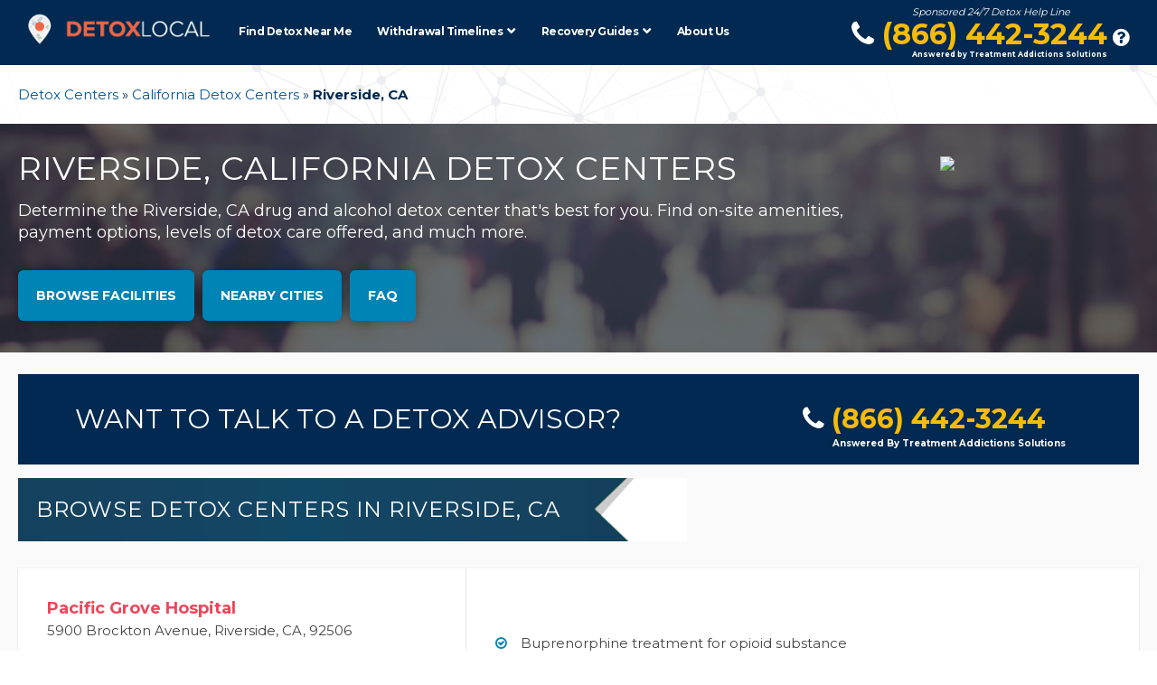

--- FILE ---
content_type: text/html; charset=UTF-8
request_url: https://www.detoxlocal.com/detox-centers/california/riverside-ca/
body_size: 21639
content:

<!doctype html>
<html lang="en-US">
<head>
	<meta charset="utf-8">
	<meta http-equiv="x-ua-compatible" content="ie=edge">
	<meta name="viewport" content="width=device-width, initial-scale=1">
	<link href="https://fonts.googleapis.com/css?family=Montserrat:400,700" rel="stylesheet">
<!--
	<script src = "https://cdnjs.cloudflare.com/ajax/libs/jquery/1.12.4/jquery.min.js" ></script>
	<script src = "https://cdnjs.cloudflare.com/ajax/libs/uikit/2.27.5/js/uikit.min.js" ></script>	
-->
<script type="text/javascript">
    var _stk = "cdd8ade9350684ff18807715a1651e0339dac75d";
    (function(){
        var a=document, b=a.createElement("script"); b.type="text/javascript";
        b.async=!0; b.src=('https:'==document.location.protocol ? 'https://' :
        'http://') + 'd31y97ze264gaa.cloudfront.net/assets/st/js/st.js';
        a=a.getElementsByTagName("script")[0]; a.parentNode.insertBefore(b,a);
    })();
</script>



		

	<meta name='robots' content='index, follow, max-image-preview:large, max-snippet:-1, max-video-preview:-1' />
	<style>img:is([sizes="auto" i], [sizes^="auto," i]) { contain-intrinsic-size: 3000px 1500px }</style>
	
	<!-- This site is optimized with the Yoast SEO plugin v22.7 - https://yoast.com/wordpress/plugins/seo/ -->
	<title>Detox Centers in Riverside, CA - Drug &amp; Alcohol - Treatment in Riverside</title>
	<meta name="description" content="Trying to find a detox center in Riverside, CA ? Find a top drug or alcohol detoxification program near you and start your recovery today." />
	<link rel="canonical" href="https://www.detoxlocal.com/detox-centers/california/riverside-ca/" />
	<meta property="og:locale" content="en_US" />
	<meta property="og:type" content="article" />
	<meta property="og:title" content="Find Detox Centers in Riverside, CA - Free &amp; Paid Drug &amp; Alcohol Detoxes" />
	<meta property="og:description" content="Compare Riverside, CA detox centers. Find the drug or alcohol detox program that is right for you and get help today!" />
	<meta property="og:url" content="https://www.detoxlocal.com/detox-centers/california/riverside-ca/" />
	<meta property="og:site_name" content="Detox Local" />
	<meta property="article:modified_time" content="2021-09-14T20:42:04+00:00" />
	<!-- / Yoast SEO plugin. -->


<link rel='dns-prefetch' href='//cdnjs.cloudflare.com' />
<script type="text/javascript">
/* <![CDATA[ */
window._wpemojiSettings = {"baseUrl":"https:\/\/s.w.org\/images\/core\/emoji\/16.0.1\/72x72\/","ext":".png","svgUrl":"https:\/\/s.w.org\/images\/core\/emoji\/16.0.1\/svg\/","svgExt":".svg","source":{"concatemoji":"https:\/\/www.detoxlocal.com\/wp-includes\/js\/wp-emoji-release.min.js?ver=6.8.3"}};
/*! This file is auto-generated */
!function(s,n){var o,i,e;function c(e){try{var t={supportTests:e,timestamp:(new Date).valueOf()};sessionStorage.setItem(o,JSON.stringify(t))}catch(e){}}function p(e,t,n){e.clearRect(0,0,e.canvas.width,e.canvas.height),e.fillText(t,0,0);var t=new Uint32Array(e.getImageData(0,0,e.canvas.width,e.canvas.height).data),a=(e.clearRect(0,0,e.canvas.width,e.canvas.height),e.fillText(n,0,0),new Uint32Array(e.getImageData(0,0,e.canvas.width,e.canvas.height).data));return t.every(function(e,t){return e===a[t]})}function u(e,t){e.clearRect(0,0,e.canvas.width,e.canvas.height),e.fillText(t,0,0);for(var n=e.getImageData(16,16,1,1),a=0;a<n.data.length;a++)if(0!==n.data[a])return!1;return!0}function f(e,t,n,a){switch(t){case"flag":return n(e,"\ud83c\udff3\ufe0f\u200d\u26a7\ufe0f","\ud83c\udff3\ufe0f\u200b\u26a7\ufe0f")?!1:!n(e,"\ud83c\udde8\ud83c\uddf6","\ud83c\udde8\u200b\ud83c\uddf6")&&!n(e,"\ud83c\udff4\udb40\udc67\udb40\udc62\udb40\udc65\udb40\udc6e\udb40\udc67\udb40\udc7f","\ud83c\udff4\u200b\udb40\udc67\u200b\udb40\udc62\u200b\udb40\udc65\u200b\udb40\udc6e\u200b\udb40\udc67\u200b\udb40\udc7f");case"emoji":return!a(e,"\ud83e\udedf")}return!1}function g(e,t,n,a){var r="undefined"!=typeof WorkerGlobalScope&&self instanceof WorkerGlobalScope?new OffscreenCanvas(300,150):s.createElement("canvas"),o=r.getContext("2d",{willReadFrequently:!0}),i=(o.textBaseline="top",o.font="600 32px Arial",{});return e.forEach(function(e){i[e]=t(o,e,n,a)}),i}function t(e){var t=s.createElement("script");t.src=e,t.defer=!0,s.head.appendChild(t)}"undefined"!=typeof Promise&&(o="wpEmojiSettingsSupports",i=["flag","emoji"],n.supports={everything:!0,everythingExceptFlag:!0},e=new Promise(function(e){s.addEventListener("DOMContentLoaded",e,{once:!0})}),new Promise(function(t){var n=function(){try{var e=JSON.parse(sessionStorage.getItem(o));if("object"==typeof e&&"number"==typeof e.timestamp&&(new Date).valueOf()<e.timestamp+604800&&"object"==typeof e.supportTests)return e.supportTests}catch(e){}return null}();if(!n){if("undefined"!=typeof Worker&&"undefined"!=typeof OffscreenCanvas&&"undefined"!=typeof URL&&URL.createObjectURL&&"undefined"!=typeof Blob)try{var e="postMessage("+g.toString()+"("+[JSON.stringify(i),f.toString(),p.toString(),u.toString()].join(",")+"));",a=new Blob([e],{type:"text/javascript"}),r=new Worker(URL.createObjectURL(a),{name:"wpTestEmojiSupports"});return void(r.onmessage=function(e){c(n=e.data),r.terminate(),t(n)})}catch(e){}c(n=g(i,f,p,u))}t(n)}).then(function(e){for(var t in e)n.supports[t]=e[t],n.supports.everything=n.supports.everything&&n.supports[t],"flag"!==t&&(n.supports.everythingExceptFlag=n.supports.everythingExceptFlag&&n.supports[t]);n.supports.everythingExceptFlag=n.supports.everythingExceptFlag&&!n.supports.flag,n.DOMReady=!1,n.readyCallback=function(){n.DOMReady=!0}}).then(function(){return e}).then(function(){var e;n.supports.everything||(n.readyCallback(),(e=n.source||{}).concatemoji?t(e.concatemoji):e.wpemoji&&e.twemoji&&(t(e.twemoji),t(e.wpemoji)))}))}((window,document),window._wpemojiSettings);
/* ]]> */
</script>
<style id='wp-emoji-styles-inline-css' type='text/css'>

	img.wp-smiley, img.emoji {
		display: inline !important;
		border: none !important;
		box-shadow: none !important;
		height: 1em !important;
		width: 1em !important;
		margin: 0 0.07em !important;
		vertical-align: -0.1em !important;
		background: none !important;
		padding: 0 !important;
	}
</style>
<link rel='stylesheet' id='contact-form-7-css' href='https://www.detoxlocal.com/wp-content/plugins/contact-form-7/includes/css/styles.css?ver=5.9.4' type='text/css' media='all' />
<link rel='stylesheet' id='roots-share-buttons-css' href='https://www.detoxlocal.com/wp-content/plugins/roots-share-buttons-master/assets/styles/share-buttons.css?ver=6.8.3' type='text/css' media='all' />
<link rel='stylesheet' id='bulk-seo-noindex-css' href='https://www.detoxlocal.com/wp-content/plugins/ultimate-bulk-seo-noinde-speed-up-penalty-recovery-premium/public/css/bulk-seo-noindex-public.css?ver=1.0.5' type='text/css' media='all' />
<link rel='stylesheet' id='twentytwelve-style-css' href='https://www.detoxlocal.com/wp-content/themes/detoxlocal/style.css?ver=6.8.3' type='text/css' media='all' />
<!--[if lt IE 9]>
<link rel='stylesheet' id='twentytwelve-ie-css' href='https://www.detoxlocal.com/wp-content/themes/detoxlocal/css/ie.css?ver=20121010' type='text/css' media='all' />
<![endif]-->
<link rel='stylesheet' id='cf7cf-style-css' href='https://www.detoxlocal.com/wp-content/plugins/cf7-conditional-fields/style.css?ver=2.4.11' type='text/css' media='all' />
<link rel='stylesheet' id='sage/css-css' href='https://www.detoxlocal.com/wp-content/themes/detoxlocal/dist/styles/main.css' type='text/css' media='all' />
<link rel='stylesheet' id='city/css-css' href='https://www.detoxlocal.com/wp-content/themes/detoxlocal/dist/styles/custom-city.css' type='text/css' media='all' />
<link rel='stylesheet' id='state/css-css' href='https://www.detoxlocal.com/wp-content/themes/detoxlocal/dist/styles/custom-state.css' type='text/css' media='all' />
<script type="text/javascript" src="https://www.detoxlocal.com/wp-includes/js/jquery/jquery.min.js?ver=3.7.1" id="jquery-core-js"></script>
<script type="text/javascript" src="https://www.detoxlocal.com/wp-includes/js/jquery/jquery-migrate.min.js?ver=3.4.1" id="jquery-migrate-js"></script>
<script type="text/javascript" src="https://www.detoxlocal.com/wp-content/plugins/roots-share-buttons-master/assets/scripts/share-buttons.js?ver=1" id="roots-share-buttons-js"></script>
<script type="text/javascript" src="https://www.detoxlocal.com/wp-content/plugins/ultimate-bulk-seo-noinde-speed-up-penalty-recovery-premium/public/js/bulk-seo-noindex-public.js?ver=1.0.5" id="bulk-seo-noindex-js"></script>
<link rel="https://api.w.org/" href="https://www.detoxlocal.com/wp-json/" /><link rel="EditURI" type="application/rsd+xml" title="RSD" href="https://www.detoxlocal.com/xmlrpc.php?rsd" />
<link rel='shortlink' href='https://www.detoxlocal.com/?p=272906' />
<link rel="alternate" title="oEmbed (JSON)" type="application/json+oembed" href="https://www.detoxlocal.com/wp-json/oembed/1.0/embed?url=https%3A%2F%2Fwww.detoxlocal.com%2Fdetox-centers%2Fcalifornia%2Friverside-ca%2F" />
<link rel="alternate" title="oEmbed (XML)" type="text/xml+oembed" href="https://www.detoxlocal.com/wp-json/oembed/1.0/embed?url=https%3A%2F%2Fwww.detoxlocal.com%2Fdetox-centers%2Fcalifornia%2Friverside-ca%2F&#038;format=xml" />
<!-- Google Tag Manager -->
<script>(function(w,d,s,l,i){w[l]=w[l]||[];w[l].push({'gtm.start':
new Date().getTime(),event:'gtm.js'});var f=d.getElementsByTagName(s)[0],
j=d.createElement(s),dl=l!='dataLayer'?'&l='+l:'';j.async=true;j.src=
'https://www.googletagmanager.com/gtm.js?id='+i+dl;f.parentNode.insertBefore(j,f);
})(window,document,'script','dataLayer','GTM-KV5QCCL');</script>
<!-- End Google Tag Manager -->

<!-- Facebook Pixel Code -->
<script>
!function(f,b,e,v,n,t,s){if(f.fbq)return;n=f.fbq=function(){n.callMethod?
n.callMethod.apply(n,arguments):n.queue.push(arguments)};if(!f._fbq)f._fbq=n;
n.push=n;n.loaded=!0;n.version='2.0';n.queue=[];t=b.createElement(e);t.async=!0;
t.src=v;s=b.getElementsByTagName(e)[0];s.parentNode.insertBefore(t,s)}(window,
document,'script','https://connect.facebook.net/en_US/fbevents.js');
fbq('init', '752223501485599'); // Insert your pixel ID here.
fbq('track', 'PageView');
</script>

<noscript><img height="1" width="1" style="display:none"
src="https://www.facebook.com/tr?id=752223501485599&ev=PageView&noscript=1"
/></noscript>
<!-- DO NOT MODIFY -->
<!-- End Facebook Pixel Code -->

<link rel="stylesheet" href="https://cdnjs.cloudflare.com/ajax/libs/uikit/2.27.0/css/components/sticky.min.css" integrity="sha512-Xrc12c6CdyOkJ5VKK9JKrN9l4BC4ooChl+T/qyFXg2xElVOIQ6FGExhJTlX+Yi3OwUmAD2+Q086RfMa9ee2FCw==" crossorigin="anonymous" />

<script>
	jQuery("a[href^='tel']").on("click",function(event){ fbq('track', 'Lead'); });
</script>
<div style="display:none !important;"></div><div style="display:none !important;"></div><div style="display:none !important;"></div><link rel="icon" href="https://www.detoxlocal.com/wp-content/uploads/2021/01/cropped-Untitled-copy-32x32.png" sizes="32x32" />
<link rel="icon" href="https://www.detoxlocal.com/wp-content/uploads/2021/01/cropped-Untitled-copy-192x192.png" sizes="192x192" />
<link rel="apple-touch-icon" href="https://www.detoxlocal.com/wp-content/uploads/2021/01/cropped-Untitled-copy-180x180.png" />
<meta name="msapplication-TileImage" content="https://www.detoxlocal.com/wp-content/uploads/2021/01/cropped-Untitled-copy-270x270.png" />
		<style type="text/css" id="wp-custom-css">
			/*
You can add your own CSS here.

Click the help icon above to learn more.
*/

.uk-margin-medium-bottom{ margin-bottom: 30px; }

.uk-margin-medium-top{ margin-top: 30px; }

.uk-margin-medium-left{ margin-left: 30px; }

.uk-margin-medium-right{ margin-right: 30px; }

.uk-height-viewport-1{ height: 100vh; }

.number-icon{
    height: 100vh;
    background-size: 70%;
}

body.page-template-template-counter{margin-top:0!important;background:#222;height:100%;height:auto!important;padding-right:250px}@media (max-width:599px){body.page-template-template-counter{padding-right:0!important}}body.page-template-template-counter .banner{top:0;position:fixed;width:100%;height:65px}@media (min-width:900px){body.page-template-template-counter .uk-height-viewport-1{height:100vh;min-height:600px}}body.page-template-template-counter .counter-wrapper{padding-right:250px;height:100%}body.page-template-template-counter .counter-wrapper .counter-container section.nc-block{padding:75px 0;background-color:#012951}body.page-template-template-counter .counter-wrapper .counter-container section.nc-block#sectionhome .uk-block{padding:50px 0}@media (min-width:900px){body.page-template-template-counter .counter-wrapper .counter-container section.nc-block#sectionhome .uk-block{padding-top:120px}}body.page-template-template-counter .counter-wrapper .counter-container section.nc-block h1.main-title{font-size:36px;letter-spacing:-1px;font-weight:700;text-transform:none}@media (min-width:900px){body.page-template-template-counter .counter-wrapper .counter-container section.nc-block h1.main-title{font-size:60px}}body.page-template-template-counter .counter-wrapper .counter-container section.nc-block .typed-cursor,body.page-template-template-counter .counter-wrapper .counter-container section.nc-block span.second-title{font-size:18px}@media (min-width:900px){body.page-template-template-counter .counter-wrapper .counter-container section.nc-block .typed-cursor,body.page-template-template-counter .counter-wrapper .counter-container section.nc-block span.second-title{font-size:30px}}body.page-template-template-counter .counter-wrapper .counter-container section.nc-block .typed-cursor{color:#f6bb09}@media (min-width:900px){body.page-template-template-counter .counter-wrapper .counter-container section.nc-block{padding:0}}body.page-template-template-counter .counter-wrapper .counter-container section.nc-block .number-icon{height:100%;margin:0 50px;background-size:contain}body.page-template-template-counter .counter-wrapper .counter-container section.nc-block .number-counter{font-size:36px;color:#f6bb09}body.page-template-template-counter .counter-wrapper .counter-container section.nc-block .nc-fact{color:#fff;font-size:30px;line-height:1.2em}body.page-template-template-counter .counter-wrapper .counter-container section.nc-block .nc-source,body.page-template-template-counter .counter-wrapper .counter-container section.nc-block .nc-source a,body.page-template-template-counter .counter-wrapper .counter-container section.nc-block .nc-text{color:#fff}body.page-template-template-counter .counter-wrapper .counter-container section.nc-block .nc-source{font-size:.8em}body.page-template-template-counter .counter-wrapper .counter-container section.nc-block .nc-arrows-down{padding:25px 0;width:60px;z-index:9;position:absolute;height:100px;left:50%;margin-left:-30px;bottom:0}body.page-template-template-counter .counter-wrapper .counter-container section.nc-block .nc-arrows-down i{color:#fff;font-size:60px;line-height:60px}body.page-template-template-counter .counter-wrapper .counter-container section.nc-block .nc-arrows-down i:hover{color:#f6bb09}body.page-template-template-counter .counter-wrapper .counter-container section.nc-block.white-nc-bg{background-color:#fff!important}body.page-template-template-counter .counter-wrapper .counter-container section.nc-block.white-nc-bg .nc-arrows-down i,body.page-template-template-counter .counter-wrapper .counter-container section.nc-block.white-nc-bg .nc-fact,body.page-template-template-counter .counter-wrapper .counter-container section.nc-block.white-nc-bg .nc-source,body.page-template-template-counter .counter-wrapper .counter-container section.nc-block.white-nc-bg .nc-source a,body.page-template-template-counter .counter-wrapper .counter-container section.nc-block.white-nc-bg .nc-text,body.page-template-template-counter .counter-wrapper .counter-container section.nc-block.white-nc-bg .number-counter{color:#012951}body.page-template-template-counter .counter-wrapper .counter-container section.nc-block.white-nc-bg .nc-arrows-down i:hover{color:#0084b5}body.page-template-template-counter .counter-wrapper .counter-container section.nc-block.light-blue-bg{background-color:#0084b5!important}body.page-template-template-counter .counter-wrapper .counter-container section.nc-block.light-blue-bg .nc-fact,body.page-template-template-counter .counter-wrapper .counter-container section.nc-block.light-blue-bg .nc-source,body.page-template-template-counter .counter-wrapper .counter-container section.nc-block.light-blue-bg .nc-source a,body.page-template-template-counter .counter-wrapper .counter-container section.nc-block.light-blue-bg .nc-text{color:#fff}body.page-template-template-counter .counter-wrapper .counter-container section.nc-block.light-blue-bg .nc-arrows-down i{color:#f6bb09}body.page-template-template-counter .counter-wrapper .counter-container section.nc-block.light-blue-bg .nc-arrows-down i:hover{color:#fff}body.page-template-template-counter .counter-wrapper .nc-sidebar{z-index:1000;position:fixed;right:250px;width:250px;height:100%;top:0;margin-right:-250px;overflow-y:auto;background:#000;-webkit-transition:all .5s ease;transition:all .5s ease}@media (max-width:599px){body.page-template-template-counter .counter-wrapper .nc-sidebar{display:none}}body.page-template-template-counter .counter-wrapper .nc-sidebar ul{list-style:none}body.page-template-template-counter .counter-wrapper .nc-sidebar ul li.active a{color:#fff}body.page-template-template-counter .counter-wrapper .nc-sidebar ul li a{font-size:14px;line-height:40px;color:#999}body.page-template-template-counter .counter-wrapper .nc-sidebar ul li a:hover{color:#fff}


ul.numbered-list li:nth-child(4):before {
    content: "4";
}

ul.numbered-list li:nth-child(5):before {
    content: "5";
}

ul.numbered-list li:nth-child(6):before {
    content: "6";
}

ul.numbered-list li:nth-child(7):before {
    content: "7";
}

ul.numbered-list li {
    font-weight: bold;
    font-size: 18px;
    display: block;
    color: #000;
    margin: 15px 30px;
}

.sub-menu{ list-style: none; }

.border-circle{
	border: 10px solid #0084b5; box-shadow: 0 2px 10px 1px rgba(0,0,0,.4);
}

body.state_statistic .wrap.container{ 
	    background-image: url(https://www.detoxlocal.com/wp-content/uploads/2017/08/medbg1.jpg);
}

html, body, li{
	    font-size: 15px;
    line-height: 26px;
}

input[type="submit"].blute-btn-bg:hover{ background-color: #0084b5 !important; }



 .who-answers{
		display: inline-block;
    font-weight: bold;
    font-size: 10px;
    position: absolute;
    bottom: -1px;
    left: 31%;
    margin-left: -47.5px;
    height: 18px;
    margin-left: -50.5px;
    height: 18px;
    text-transform: none;
	}

.site-header .header-nav .mobile-header .menu_phone_number {
    display: block;
    margin-top: 3px;
    font-size: 22px;
	    text-align: center;
}

.site-header .header-nav .mobile-header .menu_phone_number .mobile-header-phone {
	font-size: 24px;
}
.site-header .header-nav .mobile-header { margin-top: 10px; min-width: 186px; }

body.single-post img.size-medium,body.single-post  .size-full,body.single-post  .alignright,body.single-post  .alignleft{ margin: 10px; }

.related_content h2.smaller-heading{
	   margin-top: 10px;
}

@media (min-width: 767px){ 
	body.single-post img.size-medium,body.single-post  .size-full,body.single-post  .alignright{ float: left; margin: 10px 10px 10px 0; }
	
	
	body.single-post img.alignleft{  float: right; margin: 10px 0 10px 10px; }
	
	.site-header .header-nav .mobile-header .menu_phone_number .mobile-header-phone {
    font-size: 32px;
}
	
	.site-header .header-nav .mobile-header .menu_phone_number {
    display: block;
    margin-top: 5px;
    font-size: 22px;
}
	
	
	.site-header .header-nav .mobile-header { margin-top: 10px;
	}

	.who-answers{
		    display: inline-block;
    font-weight: bold;
    font-size: 10px;
    position: absolute;
    bottom: -5px;
    left: 44%;
    margin-left: -72.625px;
    height: 18px;
    text-transform: none;
	}
	
} 

.site-header .header-nav .mobile-header .header-text {
    font-style: italic;
    line-height: 10px;
    font-size: 11px;
    text-align: center;
    width: 100%;
    position: absolute;
    color: #fff!important;
}
@media screen and (max-width: 1066px){

.site-header .header-nav .mobile-header {
    left: 50%;
    position: absolute;
    margin-left: -104px;
    margin-top: 14px;
}
	
}

.site-header .header-nav .mobile-header {
    margin-top: 8px;
    min-width: 186px;
}


.site-header .header-nav .main-logo a:before{
	    position: absolute;
    content: "Sponsored by Behavioral Health Innovators";
    display: block;
    color: white;
    bottom: -11px;
    font-size: 8px;
    font-style: italic;
    left: 43px;
}

.phone-number-container{
	    position: relative;
    padding-bottom: 10px;
}

.phone-number-container .who-answers {
    display: inline-block;
    font-weight: bold;
    font-size: 10px;
    position: absolute;
    bottom: -5px;
    left: 44%;
    margin-left: -72.625px;
    height: 18px;
    text-transform: none;
    bottom: 11px;
}

@media screen and (max-width: 1264px){
	
	.site-header .header-nav .main-logo a:before{
		display: none;
	}
}


.site-header nav.main-nav ul#menu-primary-menu>li.menu-item>a {
  font-size: 12px!important;
  letter-spacing: -0.5px;
}
.site-header nav.main-nav ul#menu-primary-menu li.menu-item-has-children ul.sub-menu li { 
  min-width: 220px!important;
  width: auto!important;
}
.site-header nav.main-nav ul#menu-primary-menu li.menu-item-has-children ul.sub-menu li a {
  height: auto!important;
  padding-right: 20px!important;
}

.page-template-template-simple-page main {
	width: 100%;
}		</style>
		<style id="sccss">.btn-outline {
	display: inline-block;
	border: 2px solid #0084b5;
	padding: 12px 24px;
	color: #0084b5;
	/*box-shadow: 0 0 2px 2px rgba(0,0,0,0.16);*/
	margin: 0;
	width: auto;
	text-transform: uppercase;
	font-weight: bold;
}
.btn-outline:hover { box-shadow: 0 0 2px 2px rgba(0,0,0,0.16); }
.red-outline-container {
	border: 2px solid #ec465a;
	padding: 16px;
}
.phone-link { display: inline-table; }
.button-group a {
	margin-right: 5px;
	margin-bottom: 5px;
	display: block;
	width: 100%;
	padding: 10px 30px;
	max-width: 100%;
}
.treatment-center-box {
	box-shadow: 0 0 1px 0 rgba(0,0,0,.16), 0 1px 1px 0 rgba(0,0,0,.16);
	margin-bottom: 24px;
}
/*ul.checklist{ padding: 10px 0 10px 20px; }
ul.checklist li.check-item { margin-bottom: 10px; }
ul.checklist li.check-item:before{
	font-family: 'FontAwesome';
	content: '\f00C';
	margin: 0 5px 0 -15px;
	color: #012951;
}*/
.red-outline-container {
	border: 2px solid #ec465a;
	padding: 16px;
}
.phone-link { display: inline-table; }
.uk-text-large p { font-size: 18px; }
.letternav {
	padding: 0;
	margin: 0;
	background-color: #eee;
	display: flex;
	flex-direction: row;
	align-items: stretch;
	width: 100%;
	flex-wrap: wrap;
	border-radius: 12px;
	border: 2px solid #f6bb09;
	overflow: hidden;
}
.letternav li {
	list-style: none;
	/*flex-grow: 2;*/
	flex: 1 0 16%;
	text-align: center;
	font-size: 24px;
	box-shadow: 0 0 1px 0 rgba(0,0,0,.08), 0 1px 1px 0 rgba(0,0,0,.08);
}
.letternav li a {
	display: block;
	padding: 16px;
	transition: all .2s ease-out;
}
.letternav li.uk-active a {
	background-color: #fff;
}
.letternav li a:hover {
	background-color: #0084b5;
	color: #fff;
}
@media (min-width: 768px) {
	.button-group a {
		display: inline-block;
		width: auto;
	}
	.letternav li {
		font-size: 16px;
		flex: 1 0 0;
	}
}
/* Enter Your Custom CSS Here */
@media (max-width: 1264px) {
  #delphi {
    display: none!important;
  }
  #delphi-mobile {
    display: block;
  }
}

.slider-main {
    text-align: center;
    box-shadow: 0 -4px 2px -2px rgba(0,0,0,.4);
    min-height: 420px;
    padding: 60px 0;
    overflow: hidden;
    width: 100%;
    background: #0084b5 !important;
}

.cta-bottom-inner{padding:70px 50px;background-color:#415b93;background-position:100%;background-repeat:no-repeat;width:100%;max-width:1130px;    margin: 25px auto !important; }.cta-bottom-inner h2{line-height:1em;color:#fff;font-size:42px;font-weight:400;line-height:normal;padding:0 0 10px}.cta-bottom-inner p{color:#fff;font-size:15px;line-height:24px;max-width:607px;padding:0 0 20px}@media screen and (max-width:767px){.cta-bottom-inner{background-image:none!important;text-align:center}}

.cta-one {
    background: #012951 !important;
    min-height: 100px;
    padding: 30px 0;
}

  .sm-mobile{
    font-size: 8px !important;
  }



.who-answers{
     display: inline-block;
    font-weight: bold;
    font-size: 10px;
    position: absolute;
    bottom: -1px;
    left: 31%;
    margin-left: -47.5px;
    height: 18px;
    margin-left: -50.5px;
    height: 18px;
    text-transform: none;
}

@media (min-width: 767px){
.who-answers {
    display: inline-block;
    font-weight: bold;
    font-size: 10px;
    position: absolute;
    bottom: -5px;
    left: 44%;
    margin-left: -72.625px;
    height: 18px;
    text-transform: none;
}
}

.site-header .header-nav .main-logo a:before {
    display: none !important;
}

.site-header .header-nav .main-logo a img {
    max-width: none!important;
    width: 220px;
    height: 46px !important;
}

.site-header .mobile-menu-btn-container {
    padding: 22px 0 21px 20px !important;
}

.site-header .mobile-menu-btn-container .mobile-menu-btn .mobile-menu-bar {
    margin-bottom: 6px !important;
}

h2{
      background: url(https://www.detoxlocal.com/wp-content/uploads/2017/08/header_new_banner_left.png) #fff no-repeat 50%;
    padding: 20px 140px 20px 20px;
    margin: 0;
    margin-right: -40px;
    background-size: 100%;
    max-width: 100%;
    display: inline-block;
    z-index: 1;
    position: relative;
   color: white !important;
  background-size: cover;
}

.bg-light-blue h2, .bg-blue h2{
  background: none !important;
      color: #ec465a !important;
  text-align: center !important;
  margin: 20px auto;
  padding: 0;
  width: 100%;
}

.bg-light-blue h2{
  background: none !important;
      color: white !important;
  text-align: left !important;
  margin: 20px auto;
  padding: 0;
  width: 100%;
}

.guide-sub-section h2{
      background: none !important;
    color: #012951 !important;
    text-align: center !important;
    margin: 20px auto;
    padding: 0;
    width: 100%;
}

h2.drugs-abuse{
      background: none !important;
    color: white !important;
    text-align: center !important;
    margin: 20px auto;
    padding: 0;
    width: 100%;
}

@media screen and (min-width: 767px){
  .site-header .header-nav .main-logo a img {
    height: 51px !important;
}
}

  

body.page-template-template-about aside{ display: none; }  body.page-template-template-about main{ width: 100%; }

.site-header nav.main-nav ul#menu-primary-menu li.menu-item-has-children ul.sub-menu li a {
    height: auto !important;
}

body.page-id-272083 .phone-banner, body.page-id-272083 .cta-one, body.page-id-272083 #sticky-bottom-bar { display: none !important; }

body a.header-btn, body button.header-btn, body input.header-btn {
    background: #0084b5;
    border: 2px solid #012951;
    border: none;
    padding: 14px 20px !important;
    border-radius: 6px;
    color: #fff;
    font-size: 14px;
    font-weight: 700;
    font-family: Montserrat,sans-serif;
    text-align: center;
    line-height: 2em;
/*     display: inline-block; */
    box-shadow: 0 0 9px 2px rgba(0,0,0,.2);
    text-transform: uppercase;
    text-decoration: none;
    transition: background-color .25s ease-in-out;
}

@media screen and (min-width: 960px){
 .single-state #sticky-bottom-bar, 		 .single-city #sticky-bottom-bar{
				display: none !important;
		}
}

.uk-form-large{
	max-width: 100% !important;
}

textarea{
	min-height: 240px;
}



body .site-header .header-nav {
    height: 72px;
    background: #012951;
    top: 0;
    width: 100%;
}

body .site-header .header-nav .who-answers {
    display: inline-block;
    font-weight: bold;
    font-size: 10px;
    position: absolute;
    bottom: -5px;
    left: 38%;
    margin-left: -47.5px;
    height: 18px;
    margin-left: -50.5px;
    height: 18px;
    text-transform: none;
}

body .site-header .header-nav .mobile-header {
    margin-top: 11px;
    min-width: 186px;
}
body .site-header .header-nav .mobile-header .menu_phone_number .mobile-header-phone {
    font-size: 32px;
}

body .site-header .header-nav .mobile-header .header-text {
    font-style: italic;
    line-height: 10px;
    font-size: 11px;
    text-align: center;
    width: 100%;
    position: absolute;
    color: #fff!important;
    top: -3px;
}

@media screen and (max-width: 767px){
	.sticky.fixed .mobile-header{ left: 50% !important; margin-left: -145px !important; }
}

body{ margin-top: 0 !important; }

.bg-light-blue ul.uk-list.uk-list-space li i{ color: #f6bb09!important; }

@media screen and (max-width: 767px){
	.widget_recent_entries h3, .widget h3, h2 {

    padding: 20px;
}
}</style><!-- Hotjar Tracking Code for https://www.detoxlocal.com/ -->
<script>
//     (function(h,o,t,j,a,r){
//         h.hj=h.hj||function(){(h.hj.q=h.hj.q||[]).push(arguments)};
//         h._hjSettings={hjid:2095039,hjsv:6};
//         a=o.getElementsByTagName('head')[0];
//         r=o.createElement('script');r.async=1;
//         r.src=t+h._hjSettings.hjid+j+h._hjSettings.hjsv;
//         a.appendChild(r);
//     })(window,document,'https://static.hotjar.com/c/hotjar-','.js?sv=');
</script>
	<meta name="google-site-verification" content="uuk9Iztv21Fn9Bf5wOlztkWgG8K2KfAXc_HLSB3SqVY" />
</head><style type="text/css">
body.state_statistic .wrap.container{ background-image: url(https://www.detoxlocal.com/wp-content/uploads/2017/08/medbg1.jpg); }</style>
<body class="wp-singular state-template-default single single-state postid-272906 wp-theme-detoxlocal riverside-ca">
<!--[if IE]>
	<div class="alert alert-warning">
		You are using an <strong>outdated</strong> browser. Please <a href="http://browsehappy.com/">upgrade your browser</a> to improve your experience.	</div>
<![endif]-->
		<style>
/* Test */
* { -webkit-appearance: none; }
.site-header .header-nav .main-logo a:before {
	position: absolute;
	content: "Sponsored by Treatment Addictions Solutions";
	display: block;
	color: white;
	bottom: -11px;
	font-size: 8px;
	font-style: italic;
	left: 43px;
}
.site-header .header-nav .main-logo { width: auto!important; }
.phone-banner { display: none; }
@media (min-width: 767px) {
	.site-header .header-nav .main-logo { width: 52px!important; }
	.site-header .header-nav .main-logo a:before { display: none; }
}
@media (min-width: 960px) {
	.phone-banner {
		display: block;
		right: 10px!important;
		left: auto!important;
	}
}
@media (min-width: 1265px) {
	.site-header .header-nav .main-logo { width: 220px!important; }
	/*.site-header .header-nav .main-logo a:before { display: none; }*/
}
.site-header {
	position: static;
	top: auto;
}
.fixed {
	position: fixed;
	top:0;
	left:0;
	width: 100%;
	z-index: 9000;
}
</style>
<script>
(function($) {

$(window).scroll(function(){
	var sticky = $('.sticky'),
			scroll = $(window).scrollTop();

	if (scroll >= 100) sticky.addClass('fixed');
	else sticky.removeClass('fixed');
});

})( jQuery );
</script>



<header id="masthead" class="site-header" role="banner">
		<div class="bg-light-blue uk-visible-small" >
			<img src="/wp-content/uploads/2017/05/logo-2.png" alt="Detox Local"/>
		</div>
		<div class = "header-nav sticky">
			<div class = "grid1140">
				<div class="main-logo uk-hidden-small">
					<a title = "Detox Local" href="https://www.detoxlocal.com/" title="Detox Local" rel="home">
						<img alt = "Detox Local" src="/wp-content/uploads/2017/05/logo-2.png" />
					</a>
				</div>

								<div class="uk-visible-small mobile-header" style="left: 0; margin-left: 16px;"><div class="header-text">Sponsored 24/7 Detox Help Line</div><div><span class="menu_phone_number"><a onclick="gtag('event', 'Phone Calls', {'event_category':'Calls', 'event_label':'Header Call'});" class="mobile-header-phone call-btn-ga" href="tel:(866) 442-3244"><i class="color-white uk-icon-phone"></i> (866) 442-3244</a> <a href="#call-info-modal" data-uk-modal="{center:true}" ><i class="uk-icon uk-icon-question-circle color-white"></i></a><a href="#call-info-modal" data-uk-modal="{center:true}" class="color-white who-answers sm-mobile">Answered by Treatment Addictions Solutions</a></span></div></div>


				
		 				<div class="phone-banner desktop-header mobile-header"><div class="header-text">Sponsored 24/7 Detox Help Line</div><div><span class="menu_phone_number"><a onclick="gtag('event', 'Phone Calls', {'event_category':'Calls', 'event_label':'Header Call'});" class="mobile-header-phone call-btn-ga" href="tel:(866) 442-3244"><i class="color-white uk-icon-phone"></i> (866) 442-3244</a> <a href="#call-info-modal" data-uk-modal="{center:true}" ><i class="uk-icon uk-icon-question-circle color-white"></i></a><a href="#call-info-modal" data-uk-modal="{center:true}" class="color-white who-answers sm-mobile">Answered by Treatment Addictions Solutions</a></span></div></div>

				<nav class = "main-nav">
					<div class="menu-primary-menu-container"><ul id="menu-primary-menu" class="nav-menu"><li id="menu-item-59627" class="menu-item menu-item-type-post_type menu-item-object-page menu-item-59627"><a href="https://www.detoxlocal.com/detox-centers/">Find Detox Near Me</a></li>
<li id="menu-item-243694" class="menu-item menu-item-type-custom menu-item-object-custom menu-item-has-children menu-item-243694"><a href="/withdrawal/">Withdrawal Timelines</a>
<ul class="sub-menu">
	<li id="menu-item-274043" class="menu-item menu-item-type-post_type menu-item-object-page menu-item-274043"><a href="https://www.detoxlocal.com/withdrawal/alcohol/">Alcohol Withdrawal</a></li>
	<li id="menu-item-231909" class="menu-item menu-item-type-post_type menu-item-object-page menu-item-has-children menu-item-231909"><a href="https://www.detoxlocal.com/withdrawal/opiates/">Opiate Withdrawal</a>
	<ul class="sub-menu">
		<li id="menu-item-271795" class="menu-item menu-item-type-post_type menu-item-object-page menu-item-271795"><a href="https://www.detoxlocal.com/withdrawal/opiates/dilaudid-withdrawal-timeline/">Dilaudid</a></li>
		<li id="menu-item-241200" class="menu-item menu-item-type-post_type menu-item-object-page menu-item-241200"><a href="https://www.detoxlocal.com/withdrawal/opiates/fentanyl-withdrawal-timeline/">Fentanyl</a></li>
		<li id="menu-item-231913" class="menu-item menu-item-type-post_type menu-item-object-page menu-item-231913"><a href="https://www.detoxlocal.com/withdrawal/opiates/heroin-withdrawal-timeline/">Heroin</a></li>
		<li id="menu-item-244069" class="menu-item menu-item-type-post_type menu-item-object-page menu-item-244069"><a href="https://www.detoxlocal.com/withdrawal/opiates/hydrocodone-withdrawal-timeline/">Hydrocodone</a></li>
		<li id="menu-item-241205" class="menu-item menu-item-type-post_type menu-item-object-page menu-item-241205"><a href="https://www.detoxlocal.com/withdrawal/kratom-withdrawal-timeline/">Kratom</a></li>
		<li id="menu-item-231915" class="menu-item menu-item-type-post_type menu-item-object-page menu-item-231915"><a href="https://www.detoxlocal.com/withdrawal/opiates/methadone-withdrawal-timeline/">Methadone</a></li>
		<li id="menu-item-271796" class="menu-item menu-item-type-post_type menu-item-object-page menu-item-271796"><a href="https://www.detoxlocal.com/withdrawal/opiates/morphine-withdrawal-timeline/">Morphine</a></li>
		<li id="menu-item-231916" class="menu-item menu-item-type-post_type menu-item-object-page menu-item-231916"><a href="https://www.detoxlocal.com/withdrawal/opiates/oxycodone-withdrawal-timeline/">Oxycodone</a></li>
		<li id="menu-item-272060" class="menu-item menu-item-type-post_type menu-item-object-page menu-item-272060"><a href="https://www.detoxlocal.com/withdrawal/opiates/opana-withdrawal-timeline/">Opana</a></li>
		<li id="menu-item-241201" class="menu-item menu-item-type-post_type menu-item-object-page menu-item-241201"><a href="https://www.detoxlocal.com/withdrawal/opiates/suboxone-withdrawal-timeline/">Suboxone</a></li>
		<li id="menu-item-271797" class="menu-item menu-item-type-post_type menu-item-object-page menu-item-271797"><a href="https://www.detoxlocal.com/withdrawal/opiates/vicodin-withdrawal-timeline/">Vicodin</a></li>
	</ul>
</li>
	<li id="menu-item-231920" class="menu-item menu-item-type-post_type menu-item-object-page menu-item-231920"><a href="https://www.detoxlocal.com/withdrawal/benzo/">Benzo Withdrawal</a></li>
	<li id="menu-item-244027" class="menu-item menu-item-type-post_type menu-item-object-page menu-item-244027"><a href="https://www.detoxlocal.com/withdrawal/marijuana-withdrawal-timeline/">Marijuana Withdrawal</a></li>
	<li id="menu-item-244028" class="menu-item menu-item-type-post_type menu-item-object-page menu-item-244028"><a href="https://www.detoxlocal.com/withdrawal/ghb-withdrawal-timeline/">GHB Withdrawal</a></li>
	<li id="menu-item-244050" class="menu-item menu-item-type-post_type menu-item-object-page menu-item-244050"><a href="https://www.detoxlocal.com/what-is-paws/">Post-Acute Withdrawal Syndrome</a></li>
</ul>
</li>
<li id="menu-item-91885" class="menu-item menu-item-type-post_type menu-item-object-page menu-item-has-children menu-item-91885"><a href="https://www.detoxlocal.com/resources/">Recovery Guides</a>
<ul class="sub-menu">
	<li id="menu-item-364657" class="menu-item menu-item-type-post_type menu-item-object-page menu-item-364657"><a href="https://www.detoxlocal.com/resources/periodic-table-drug-addiction/">Periodic Table of Drug Addiction</a></li>
	<li id="menu-item-240979" class="menu-item menu-item-type-post_type menu-item-object-page menu-item-240979"><a href="https://www.detoxlocal.com/needle-exchanges/">Needle Exchange Directory</a></li>
</ul>
</li>
<li id="menu-item-243089" class="menu-item menu-item-type-post_type menu-item-object-page menu-item-243089"><a href="https://www.detoxlocal.com/about/">About Us</a></li>
</ul></div>				</nav>
				<a href="#mobile-off" data-uk-offcanvas="" class="mobile-menu-btn-container" style="outline: none;"><span class="mobile-menu-btn"><span class="mobile-menu-bar"></span><span class="mobile-menu-bar"></span><span class="mobile-menu-bar"></span></span></a>
			</div>
		</div>
	</header><!-- #masthead -->
<style>
body { margin-top: 64px; }
.banner { display: block; }
p#breadcrumbs {
	line-height: 35px;
	max-height: 100%!important;
	font-size: 12px;
	margin-bottom: 0;
}
p#breadcrumbs a { color: #059!important; }
p#breadcrumbs a:hover { color: #ec465a!important; }
@media(min-width: 768px) {
	body { margin-top: 70px; }
	p#breadcrumbs {
		line-height: 65px;
		max-height: 65px;
		font-size: 15px;
	}
}
</style>


<div class="banner">
	<div class="banner_bottom">
		<div class="grid1140">
			<div class="banner_nav">

				
					
					<p id="breadcrumbs">
					<a href="/detox-centers/">Detox Centers</a>					<span>&raquo;</span>					<a href="https://www.detoxlocal.com/detox-centers/california/">California Detox Centers</a>
					<span>&raquo;</span>					<strong class="breadcrumb_last">Riverside, CA</strong>
					</p>

					<script type="application/ld+json">
					{
						"@context": "https://schema.org",
						"@type": "BreadcrumbList",
						"itemListElement":
						[
							{
								"@type": "ListItem",
								"position": 1,
								"item":
								{
									"@type": "WebPage",
									"@id": "https://www.detoxlocal.com/detox-centers/",
									"url": "https://www.detoxlocal.com/detox-centers/",
									"name": "Detox Centers"
								}
							},
							{
								"@type": "ListItem",
								"position": 2,
								"item":
								{
									"@type": "WebPage",
									"@id": "https://www.detoxlocal.com/detox-centers/california/",
									"url": "https://www.detoxlocal.com/detox-centers/california/",
									"name": "California Detox Centers"
								}
							},
							{
								"@type": "ListItem",
								"position": 3,
								"item":
								{
									"@type": "WebPage",
									"@id": "https://www.detoxlocal.com/detox-centers/california/riverside-ca/",
									"url": "https://www.detoxlocal.com/detox-centers/california/riverside-ca/",
									"name": "Riverside, CA"
								}
							}
						]
					}
					</script>

				
			</div>
		</div>
	</div>
</div>
	<script>
jQuery(document).ready( function(){ 
	jQuery("#mobile-off li.uk-parent > a").attr("href","#");
});
</script>
<!-- This is the off-canvas sidebar -->
	<div id="mobile-off" class="uk-offcanvas">
	    <div class="uk-offcanvas-bar uk-offcanvas-bar-flip bg-blue">
	    <a alt="Detox Local" title="Detox Local" href="/" style = "display:block; text-align: center; padding: 20px;" rel="home"><img alt="Detox Local" title="Detox Local" src="/wp-content/uploads/2014/05/footer_logo.png"></a>

			<div class="menu-mobile-container"><ul class="uk-nav uk-nav-offcanvas uk-nav-parent-icon" data-uk-nav><li id="menu-item-271832" class="menu-item menu-item-type-post_type menu-item-object-page menu-item-271832"><a href="https://www.detoxlocal.com/detox-centers/">Find a Detox Near Me</a></li>
<li id="menu-item-271845" class="menu-item menu-item-type-custom menu-item-object-custom menu-item-has-children uk-parent menu-item-271845"><a href="/withdrawal/">Drug Withdrawal</a>
<ul class="sub-menu">
	<li id="menu-item-272413" class="menu-item menu-item-type-post_type menu-item-object-page menu-item-272413"><a href="https://www.detoxlocal.com/withdrawal/">Withdrawal Timelines</a></li>
	<li id="menu-item-272341" class="menu-item menu-item-type-post_type menu-item-object-page menu-item-272341"><a href="https://www.detoxlocal.com/withdrawal/alcohol/">Alcohol</a></li>
	<li id="menu-item-271862" class="menu-item menu-item-type-post_type menu-item-object-page menu-item-271862"><a href="https://www.detoxlocal.com/withdrawal/benzo/">Benzos</a></li>
	<li id="menu-item-272415" class="menu-item menu-item-type-post_type menu-item-object-page menu-item-272415"><a href="https://www.detoxlocal.com/withdrawal/cocaine-withdrawal-timeline/">Cocaine</a></li>
	<li id="menu-item-272416" class="menu-item menu-item-type-post_type menu-item-object-page menu-item-272416"><a href="https://www.detoxlocal.com/withdrawal/crystal-meth-withdrawal-timeline/">Meth</a></li>
	<li id="menu-item-272414" class="menu-item menu-item-type-post_type menu-item-object-page menu-item-272414"><a href="https://www.detoxlocal.com/withdrawal/opiates/heroin-withdrawal-timeline/">Heroin</a></li>
	<li id="menu-item-271846" class="menu-item menu-item-type-post_type menu-item-object-page menu-item-271846"><a href="https://www.detoxlocal.com/withdrawal/opiates/">Opiates</a></li>
	<li id="menu-item-271873" class="menu-item menu-item-type-post_type menu-item-object-page menu-item-271873"><a href="https://www.detoxlocal.com/what-is-paws/">Post-Acute Withdrawal</a></li>
</ul>
</li>
<li id="menu-item-271875" class="menu-item menu-item-type-post_type menu-item-object-page menu-item-has-children uk-parent menu-item-271875"><a href="https://www.detoxlocal.com/resources/">Resources</a>
<ul class="sub-menu">
	<li id="menu-item-271874" class="menu-item menu-item-type-post_type menu-item-object-page menu-item-271874"><a href="https://www.detoxlocal.com/needle-exchanges/">Needle Exchange Directory</a></li>
	<li id="menu-item-364658" class="menu-item menu-item-type-post_type menu-item-object-page menu-item-364658"><a href="https://www.detoxlocal.com/resources/periodic-table-drug-addiction/">Periodic Table of Drug Addiction</a></li>
</ul>
</li>
<li id="menu-item-271876" class="menu-item menu-item-type-post_type menu-item-object-page menu-item-271876"><a href="https://www.detoxlocal.com/about/">About Us</a></li>
</ul></div> 
			<form style = "padding: 20px;" method="post" action="" id=""  class="zip-search-form-home zip-ajax-search">
					<input value="" size="40" type="text" class="btn-input uk-margin-bottom" name="zipcode" placeholder="What is your Zip code?">
					<input type="hidden" name="action" value="locate_zip_city">
					<input type="submit" value="Search for detox center" class="header-btn btn">
				</form>
<!-- 	        <div role="form" class="guide-zip zip-ajax-search" lang="en-US" dir="ltr">	        	
				<form style = "padding: 20px" method="post" action="">
					<p style = "color: white;" class = "uk-text-center">Search for a detox near you!</p>
					<input style = "box-sizing: border-box; width: 100%;" class = "btn-input" value="" size="40" type="text" name="zipcode" placeholder="Your Zip Code ?">
					<input type="hidden" name="action" value="locate_zip_city">
					<input style = "box-sizing: border-box; width: 100%;  background: #ec465a !important;" type="submit" value="ZIPCODE SEARCH" class="header-btn btn blue-btn-bg">
				</form>
			</div>	         -->
	    </div>
	</div>		<div class="wrap container" role="document">
			<div class="content row">
											<main class="uk-width-1-1 main">
							
<style type="text/css">
.featured-slideshow li{
    height: 212px !important;
}
.uk-slidenav-position .uk-slidenav-previous {
    left: 20px;
}

.uk-slidenav-position .uk-slidenav-next {
    right: 20px;
}

.uk-slidenav-position .uk-slidenav {
    position: absolute;
    top: 50%;
    z-index: 1;
    transform: translateY(-50%);
}
.uk-slidenav-contrast {
    color: hsla(0,0%,100%,.5);
}
.uk-slidenav {
    display: inline-block;
    box-sizing: border-box;
    width: 25px;
    height: 25px;
    line-height: 25px;
    color: #ffffff;
    font-size: 40px;
    text-align: center;
}

.uk-slidenav-next:before {
    content: "\f105";
    font-family: FontAwesome;
}

.uk-slidenav-previous:before {
    content: "\f104";
    font-family: FontAwesome;
}

.additional_information_content *{margin-top: 0; margin-bottom: 0;}
</style>
<div class="uk-cover-background city-listing" id="top" style="padding-bottom: 30px; padding-top: 30px; background-image: url('/wp-content/uploads/2016/03/header-big.jpg');">
	<div class="grid1140">
<div class = "uk-grid">
<div class = "uk-width-medium-4-5">
		<h1 class="color-white">Riverside, California  Detox Centers</h1>
				<div class="uk-text-large color-white">Determine the Riverside, CA drug and alcohol detox center that's best for you. Find on-site amenities, payment options, levels of detox care offered, and much more.</div>
				<div class="button-group uk-margin-medium-top">
			<a href="#detox-centers" class="header-btn btn" data-uk-smooth-scroll="{offset: 90}">Browse Facilities</a>
			<div class = "uk-text-center uk-visible-small">
				<a style = "background: #ec465a !important; padding: 10px 0 15px !important; font-size: 24px; line-height: 1.3em; margin-top: 15px !important;" href="tel:8664423244" class="header-btn btn color-white"><font style = "font-size: 16px;">Too Many Options? 24/7 Detox Help</font><br/><i class = "uk-icon uk-icon-phone"></i> (866) 442-3244</a>
			<a style="position: relative; top: -6px;" href="#call-info-modal" data-uk-modal="{center:true}" class="uk-visible-small uk-vertical-align uk-display-block">
				<i class="uk-icon uk-icon-question-circle color-white uk-vertical-align-middle"></i> <span class="sm-mobile color-white uk-vertical-align-middle uk-margin-small-left">Answered by Behavioral Health Innovators</span>
			</a>
			</div>

			<a href="#nearby-cities" class="header-btn btn" data-uk-smooth-scroll="{offset: 70}">Nearby Cities</a>
			<a href="#faq" class="header-btn btn" data-uk-smooth-scroll="{offset: 90}">FAQ</a>

			<!-- <a href="#resources" class="header-btn btn" data-uk-smooth-scroll="{offset: 170}">Resources</a> -->
		</div>
</div>
<div class = "uk-width-medium-1-5">

<img style = "uk-width-1-1 uk-margin-top uk-display-block" src="https://maps.googleapis.com/maps/api/staticmap?center=Riverside%2C+CA&zoom=14&scale=1&size=400x400&maptype=roadmap&key=AIzaSyDQQPvj2WRZrF3bBXyrrGI2vVvojSDhjSs&format=png&visual_refresh=true">
</div>
</div>
	</div>
</div>


<div class="uk-block" style = "padding-top: 24px !important; ">
	<div class="grid1140">
<!--
		<section id="topcta" class="bg-light-blue" style="margin-top: -200px">

			<div class="uk-grid uk-grid-collapse">


			</div>
		</section> -->
	<div class = "uk-width-1-1 uk-position-relative uk-hidden-small">
		<div class="offset-top" style = "">
			<div class = "cta-one">
  <div class = "uk-grid">
    <div class = "cta-inner uk-width-medium-3-5 uk-width-1-1">
      <span class = "cta-text">Want to talk to a detox advisor?</span>
    </div>
    <div class = "cta-inner uk-width-medium-2-5 uk-width-1-1">
		<div class = "uk-position-relative">				
      <i class="uk-icon-phone color-white"></i> <a onclick="gtag('event', 'Phone Calls', {'event_category':'Calls', 'event_label':'CTA One Call'});" class="cta-phone-number call-btn-ga" href="tel:8664423244">(866) 442-3244</a><a href="#call-info-modal" data-uk-modal="{center:true}" class="color-white who-answers">Answered By Treatment Addictions Solutions</a>
			</div>
    </div>
  </div>
</div>		</div>
	</div>


						
		

<h2 class="uk-margin-bottom uk-margin-top" id="detox-centers">Browse Detox Centers in Riverside, CA</h2>

																																																																																													

																																																																																													



		
					<div class="uk-margin uk-position-relative bg-white treatment-center-box uk-position-relative" itemscope itemtype="http://schema.org/Organization">
								<div class="uk-grid uk-grid-collapse uk-margin " data-uk-grid-margin data-uk-grid-match>

			<div class="uk-width-medium-1-5 uk-hidden-small" style = "padding: 20px; display: none;">


				<img src="https://maps.googleapis.com/maps/api/staticmap?autoscale=2&size=400x400&maptype=roadmap&key=AIzaSyDQQPvj2WRZrF3bBXyrrGI2vVvojSDhjSs&format=png&visual_refresh=true&markers=size:mid%7Ccolor:0x0a1d38%7Clabel:1%7C5900+Brockton+Avenue+Riverside+CA+92506">
			</div>

			<div class="uk-width-medium-2-5" style="border-right: 1px solid #e5e5e5; background-color: rgba(255, 255, 255, 0.88); position: relative; z-index: 99">
				<div style="padding: 32px">

					
					
					
					<div class="uk-display-block uk-text-large">
						<!-- follow  ff -->						<a class="color-red uk-text-bold"  itemprop="url" href="/listing/pacific-grove-hospital-riverside-ca/" title="See full listing information of Pacific Grove Hospital "><span itemprop="name">Pacific Grove Hospital </span></a>
						
		
						
												
					</div>

					<div class="uk-display-block uk-margin-bottom" itemprop="address" itemscope itemtype="http://schema.org/PostalAddress">
						<span itemprop="streetAddress">5900 Brockton Avenue</span>, <span itemprop="addressLocality">Riverside</span>, <span itemprop="addressRegion">CA</span>, <span itemprop="postalCode">92506</span>
						<meta itemprop="addressCountry" content="US"/>
					</div>

					<span class = "uk-display-block uk-margin-bottom" >
						<b>Payment info:</b><br/>
												<div class="listing-service" style="font-size: 0.9em;">Cash or self-payment, IHS/Tribal/Urban (ITU) funds, Medicare, Military insurance (e.g.=> TRICARE)<br/></div>					</span>		
										<span class="color-blue uk-display-block" style="font-weight: bold;">0.62 miles from the center of Riverside, CA</span>
					
					

				</div>
			</div>

			<div class="uk-width-medium-2-5">
				<div class="uk-vertical-align uk-height-1-1" style="padding: 32px;">
					<div class="uk-vertical-align-middle">
												<ul class="uk-list" style="margin-bottom: 0;">
	<li class = "uk-margin-bottom"><i class="uk-icon-check-circle-o uk-margin-right color-light-blue"></i>Buprenorphine treatment for opioid substance abuse</li><li class = "uk-margin-bottom"><i class="uk-icon-check-circle-o uk-margin-right color-light-blue"></i>Naltrexone treatments for substance use disorder</li>						</ul>
					</div>
				</div>
			</div>

		</div>


	</div>





					
					

		
					<div class="uk-margin uk-position-relative bg-white treatment-center-box uk-position-relative" itemscope itemtype="http://schema.org/Organization">
								<div class="uk-grid uk-grid-collapse uk-margin " data-uk-grid-margin data-uk-grid-match>

			<div class="uk-width-medium-1-5 uk-hidden-small" style = "padding: 20px; display: none;">


				<img src="https://maps.googleapis.com/maps/api/staticmap?autoscale=2&size=400x400&maptype=roadmap&key=AIzaSyDQQPvj2WRZrF3bBXyrrGI2vVvojSDhjSs&format=png&visual_refresh=true&markers=size:mid%7Ccolor:0x0a1d38%7Clabel:1%7C4295+Brockton+Avenue+Riverside+CA+92501">
			</div>

			<div class="uk-width-medium-2-5" style="border-right: 1px solid #e5e5e5; background-color: rgba(255, 255, 255, 0.88); position: relative; z-index: 99">
				<div style="padding: 32px">

					
					
					
					<div class="uk-display-block uk-text-large">
						<!-- follow  ff -->						<a class="color-red uk-text-bold"  itemprop="url" href="/listing/mfi-recovery-center-riverside-ca-3/" title="See full listing information of MFI Recovery Center A Womens Place"><span itemprop="name">MFI Recovery Center A Womens Place</span></a>
						
		
						
												
					</div>

					<div class="uk-display-block uk-margin-bottom" itemprop="address" itemscope itemtype="http://schema.org/PostalAddress">
						<span itemprop="streetAddress">4295 Brockton Avenue</span>, <span itemprop="addressLocality">Riverside</span>, <span itemprop="addressRegion">CA</span>, <span itemprop="postalCode">92501</span>
						<meta itemprop="addressCountry" content="US"/>
					</div>

					<span class = "uk-display-block uk-margin-bottom" >
						<b>Payment info:</b><br/>
												<div class="listing-service" style="font-size: 0.9em;">Cash or self-payment, State-financed health insurance plan other than Medicaid, Payment assistance (check with facility for details), Federal or any government funding for substance use programs, IHS/Tribal/Urban (ITU) funds<br/></div>					</span>		
										<span class="color-blue uk-display-block" style="font-weight: bold;">1.98 miles from the center of Riverside, CA</span>
					
					

				</div>
			</div>

			<div class="uk-width-medium-2-5">
				<div class="uk-vertical-align uk-height-1-1" style="padding: 32px;">
					<div class="uk-vertical-align-middle">
												<ul class="uk-list" style="margin-bottom: 0;">
	<li class = "uk-margin-bottom"><i class="uk-icon-check-circle-o uk-margin-right color-light-blue"></i>Adult women</li><li class = "uk-margin-bottom"><i class="uk-icon-check-circle-o uk-margin-right color-light-blue"></i>Gay & Lesbian</li><li class = "uk-margin-bottom"><i class="uk-icon-check-circle-o uk-margin-right color-light-blue"></i>Seniors or older adults</li><li class = "uk-margin-bottom"><i class="uk-icon-check-circle-o uk-margin-right color-light-blue"></i>Buprenorphine treatment for opioid substance abuse</li><li class = "uk-margin-bottom"><i class="uk-icon-check-circle-o uk-margin-right color-light-blue"></i>Naltrexone treatments for substance use disorder</li><li class = "uk-margin-bottom"><i class="uk-icon-check-circle-o uk-margin-right color-light-blue"></i>Medications prescribed through outside addiction treatment program</li><li class = "uk-margin-bottom"><i class="uk-icon-check-circle-o uk-margin-right color-light-blue"></i>No formal relationship with prescribing entity</li><li class = "uk-margin-bottom"><i class="uk-icon-check-circle-o uk-margin-right color-light-blue"></i>Accepts clients using medication for alcohol addiction prescribed from other rehab centers</li>						</ul>
					</div>
				</div>
			</div>

		</div>


	</div>





					
					

		
					<div class="uk-margin uk-position-relative bg-white treatment-center-box uk-position-relative" itemscope itemtype="http://schema.org/Organization">
								<div class="uk-grid uk-grid-collapse uk-margin " data-uk-grid-margin data-uk-grid-match>

			<div class="uk-width-medium-1-5 uk-hidden-small" style = "padding: 20px; display: none;">


				<img src="https://maps.googleapis.com/maps/api/staticmap?autoscale=2&size=400x400&maptype=roadmap&key=AIzaSyDQQPvj2WRZrF3bBXyrrGI2vVvojSDhjSs&format=png&visual_refresh=true&markers=size:mid%7Ccolor:0x0a1d38%7Clabel:1%7C5870+Arlington+Avenue+Riverside+CA+92504">
			</div>

			<div class="uk-width-medium-2-5" style="border-right: 1px solid #e5e5e5; background-color: rgba(255, 255, 255, 0.88); position: relative; z-index: 99">
				<div style="padding: 32px">

					
					
					
					<div class="uk-display-block uk-text-large">
						<!-- follow  ff -->						<a class="color-red uk-text-bold"  itemprop="url" href="/listing/mfi-recovery-center-riverside-ca-5/" title="See full listing information of MFI Recovery Center "><span itemprop="name">MFI Recovery Center </span></a>
						
		
						
												
					</div>

					<div class="uk-display-block uk-margin-bottom" itemprop="address" itemscope itemtype="http://schema.org/PostalAddress">
						<span itemprop="streetAddress">5870 Arlington Avenue</span>, <span itemprop="addressLocality">Riverside</span>, <span itemprop="addressRegion">CA</span>, <span itemprop="postalCode">92504</span>
						<meta itemprop="addressCountry" content="US"/>
					</div>

					<span class = "uk-display-block uk-margin-bottom" >
						<b>Payment info:</b><br/>
												<div class="listing-service" style="font-size: 0.9em;">Cash or self-payment, State-financed health insurance plan other than Medicaid, Payment assistance (check with facility for details), Medicaid, Sliding fee scale (fee is based on income and other factors)<br/></div>					</span>		
										<span class="color-blue uk-display-block" style="font-weight: bold;">2.08 miles from the center of Riverside, CA</span>
					
					

				</div>
			</div>

			<div class="uk-width-medium-2-5">
				<div class="uk-vertical-align uk-height-1-1" style="padding: 32px;">
					<div class="uk-vertical-align-middle">
												<ul class="uk-list" style="margin-bottom: 0;">
	<li class = "uk-margin-bottom"><i class="uk-icon-check-circle-o uk-margin-right color-light-blue"></i>Adult men</li><li class = "uk-margin-bottom"><i class="uk-icon-check-circle-o uk-margin-right color-light-blue"></i>Adult women</li><li class = "uk-margin-bottom"><i class="uk-icon-check-circle-o uk-margin-right color-light-blue"></i>Gay & Lesbian</li><li class = "uk-margin-bottom"><i class="uk-icon-check-circle-o uk-margin-right color-light-blue"></i>Seniors or older adults</li><li class = "uk-margin-bottom"><i class="uk-icon-check-circle-o uk-margin-right color-light-blue"></i>Buprenorphine treatment for opioid substance abuse</li><li class = "uk-margin-bottom"><i class="uk-icon-check-circle-o uk-margin-right color-light-blue"></i>Naltrexone treatments for substance use disorder</li><li class = "uk-margin-bottom"><i class="uk-icon-check-circle-o uk-margin-right color-light-blue"></i>In-network prescribing treatment facility</li><li class = "uk-margin-bottom"><i class="uk-icon-check-circle-o uk-margin-right color-light-blue"></i>Accepts clients using medication for alcohol addiction prescribed from other rehab centers</li>						</ul>
					</div>
				</div>
			</div>

		</div>


	</div>





					
					

		
					<div class="uk-margin uk-position-relative bg-white treatment-center-box uk-position-relative" itemscope itemtype="http://schema.org/Organization">
								<div class="uk-grid uk-grid-collapse uk-margin " data-uk-grid-margin data-uk-grid-match>

			<div class="uk-width-medium-1-5 uk-hidden-small" style = "padding: 20px; display: none;">


				<img src="https://maps.googleapis.com/maps/api/staticmap?autoscale=2&size=400x400&maptype=roadmap&key=AIzaSyDQQPvj2WRZrF3bBXyrrGI2vVvojSDhjSs&format=png&visual_refresh=true&markers=size:mid%7Ccolor:0x0a1d38%7Clabel:1%7C4440+University+Avenue+Riverside+CA+92501">
			</div>

			<div class="uk-width-medium-2-5" style="border-right: 1px solid #e5e5e5; background-color: rgba(255, 255, 255, 0.88); position: relative; z-index: 99">
				<div style="padding: 32px">

					
					
					
					<div class="uk-display-block uk-text-large">
						<!-- follow  ff -->						<a class="color-red uk-text-bold"  itemprop="url" href="/listing/mfi-recovery-center-riverside-ca/" title="See full listing information of MFI Recovery Center "><span itemprop="name">MFI Recovery Center </span></a>
						
		
						
												
					</div>

					<div class="uk-display-block uk-margin-bottom" itemprop="address" itemscope itemtype="http://schema.org/PostalAddress">
						<span itemprop="streetAddress">4440 University Avenue</span>, <span itemprop="addressLocality">Riverside</span>, <span itemprop="addressRegion">CA</span>, <span itemprop="postalCode">92501</span>
						<meta itemprop="addressCountry" content="US"/>
					</div>

					<span class = "uk-display-block uk-margin-bottom" >
						<b>Payment info:</b><br/>
												<div class="listing-service" style="font-size: 0.9em;">Cash or self-payment, State-financed health insurance plan other than Medicaid, Federal or any government funding for substance use programs, IHS/Tribal/Urban (ITU) funds, Medicaid, Military insurance (e.g.=> TRICARE), Sliding fee scale (fee is based on income and other factors)<br/></div>					</span>		
										<span class="color-blue uk-display-block" style="font-weight: bold;">2.35 miles from the center of Riverside, CA</span>
					
					

				</div>
			</div>

			<div class="uk-width-medium-2-5">
				<div class="uk-vertical-align uk-height-1-1" style="padding: 32px;">
					<div class="uk-vertical-align-middle">
												<ul class="uk-list" style="margin-bottom: 0;">
	<li class = "uk-margin-bottom"><i class="uk-icon-check-circle-o uk-margin-right color-light-blue"></i>Adult men</li><li class = "uk-margin-bottom"><i class="uk-icon-check-circle-o uk-margin-right color-light-blue"></i>Gay & Lesbian</li><li class = "uk-margin-bottom"><i class="uk-icon-check-circle-o uk-margin-right color-light-blue"></i>Seniors or older adults</li><li class = "uk-margin-bottom"><i class="uk-icon-check-circle-o uk-margin-right color-light-blue"></i>Buprenorphine treatment for opioid substance abuse</li><li class = "uk-margin-bottom"><i class="uk-icon-check-circle-o uk-margin-right color-light-blue"></i>Naltrexone treatments for substance use disorder</li><li class = "uk-margin-bottom"><i class="uk-icon-check-circle-o uk-margin-right color-light-blue"></i>In-network prescribing treatment facility</li>						</ul>
					</div>
				</div>
			</div>

		</div>


	</div>





					
					

		
					<div class="uk-margin uk-position-relative bg-white treatment-center-box uk-position-relative" itemscope itemtype="http://schema.org/Organization">
								<div class="uk-grid uk-grid-collapse uk-margin " data-uk-grid-margin data-uk-grid-match>

			<div class="uk-width-medium-1-5 uk-hidden-small" style = "padding: 20px; display: none;">


				<img src="https://maps.googleapis.com/maps/api/staticmap?autoscale=2&size=400x400&maptype=roadmap&key=AIzaSyDQQPvj2WRZrF3bBXyrrGI2vVvojSDhjSs&format=png&visual_refresh=true&markers=size:mid%7Ccolor:0x0a1d38%7Clabel:1%7C4440+University+Avenue+Riverside+CA+92501">
			</div>

			<div class="uk-width-medium-2-5" style="border-right: 1px solid #e5e5e5; background-color: rgba(255, 255, 255, 0.88); position: relative; z-index: 99">
				<div style="padding: 32px">

					
					
					
					<div class="uk-display-block uk-text-large">
						<!-- follow  ff -->						<a class="color-red uk-text-bold"  itemprop="url" href="/listing/mfi-recovery-center-riverside-ca-2/" title="See full listing information of MFI Recovery Center "><span itemprop="name">MFI Recovery Center </span></a>
						
		
						
												
					</div>

					<div class="uk-display-block uk-margin-bottom" itemprop="address" itemscope itemtype="http://schema.org/PostalAddress">
						<span itemprop="streetAddress">4440 University Avenue</span>, <span itemprop="addressLocality">Riverside</span>, <span itemprop="addressRegion">CA</span>, <span itemprop="postalCode">92501</span>
						<meta itemprop="addressCountry" content="US"/>
					</div>

					<span class = "uk-display-block uk-margin-bottom" >
						<b>Payment info:</b><br/>
												<div class="listing-service" style="font-size: 0.9em;">Cash or self-payment, State-financed health insurance plan other than Medicaid, IHS/Tribal/Urban (ITU) funds, Medicaid, Military insurance (e.g.=> TRICARE), Sliding fee scale (fee is based on income and other factors)<br/></div>					</span>		
										<span class="color-blue uk-display-block" style="font-weight: bold;">2.35 miles from the center of Riverside, CA</span>
					
					

				</div>
			</div>

			<div class="uk-width-medium-2-5">
				<div class="uk-vertical-align uk-height-1-1" style="padding: 32px;">
					<div class="uk-vertical-align-middle">
												<ul class="uk-list" style="margin-bottom: 0;">
	<li class = "uk-margin-bottom"><i class="uk-icon-check-circle-o uk-margin-right color-light-blue"></i>Adult men</li><li class = "uk-margin-bottom"><i class="uk-icon-check-circle-o uk-margin-right color-light-blue"></i>Adult women</li><li class = "uk-margin-bottom"><i class="uk-icon-check-circle-o uk-margin-right color-light-blue"></i>Gay & Lesbian</li><li class = "uk-margin-bottom"><i class="uk-icon-check-circle-o uk-margin-right color-light-blue"></i>Seniors or older adults</li><li class = "uk-margin-bottom"><i class="uk-icon-check-circle-o uk-margin-right color-light-blue"></i>Buprenorphine treatment for opioid substance abuse</li><li class = "uk-margin-bottom"><i class="uk-icon-check-circle-o uk-margin-right color-light-blue"></i>Naltrexone treatments for substance use disorder</li><li class = "uk-margin-bottom"><i class="uk-icon-check-circle-o uk-margin-right color-light-blue"></i>In-network prescribing treatment facility</li><li class = "uk-margin-bottom"><i class="uk-icon-check-circle-o uk-margin-right color-light-blue"></i>Accepts clients using medication for alcohol addiction prescribed from other rehab centers</li>						</ul>
					</div>
				</div>
			</div>

		</div>


	</div>





					
					

		
					<div class="uk-margin uk-position-relative bg-white treatment-center-box uk-position-relative" itemscope itemtype="http://schema.org/Organization">
								<div class="uk-grid uk-grid-collapse uk-margin " data-uk-grid-margin data-uk-grid-match>

			<div class="uk-width-medium-1-5 uk-hidden-small" style = "padding: 20px; display: none;">


				<img src="https://maps.googleapis.com/maps/api/staticmap?autoscale=2&size=400x400&maptype=roadmap&key=AIzaSyDQQPvj2WRZrF3bBXyrrGI2vVvojSDhjSs&format=png&visual_refresh=true&markers=size:mid%7Ccolor:0x0a1d38%7Clabel:1%7C6770+Limonite+Frontage+Road+Jurupa+Valley+CA+92509">
			</div>

			<div class="uk-width-medium-2-5" style="border-right: 1px solid #e5e5e5; background-color: rgba(255, 255, 255, 0.88); position: relative; z-index: 99">
				<div style="padding: 32px">

					
					
					
					<div class="uk-display-block uk-text-large">
						<!-- follow  ff -->						<a class="color-red uk-text-bold"  itemprop="url" href="/listing/sierra-by-the-sea-jurupa-valley-ca/" title="See full listing information of Sierra by the Sea Sunrise Recovery Ranch"><span itemprop="name">Sierra by the Sea Sunrise Recovery Ranch</span></a>
						
		
						
												
					</div>

					<div class="uk-display-block uk-margin-bottom" itemprop="address" itemscope itemtype="http://schema.org/PostalAddress">
						<span itemprop="streetAddress">6770 Limonite Frontage Road</span>, <span itemprop="addressLocality">Jurupa Valley</span>, <span itemprop="addressRegion">CA</span>, <span itemprop="postalCode">92509</span>
						<meta itemprop="addressCountry" content="US"/>
					</div>

					<span class = "uk-display-block uk-margin-bottom" >
						<b>Payment info:</b><br/>
												<div class="listing-service" style="font-size: 0.9em;">Cash or self-payment, IHS/Tribal/Urban (ITU) funds<br/></div>					</span>		
										<span class="color-blue uk-display-block" style="font-weight: bold;">2.92 miles from the center of Riverside, CA</span>
					
					

				</div>
			</div>

			<div class="uk-width-medium-2-5">
				<div class="uk-vertical-align uk-height-1-1" style="padding: 32px;">
					<div class="uk-vertical-align-middle">
												<ul class="uk-list" style="margin-bottom: 0;">
	<li class = "uk-margin-bottom"><i class="uk-icon-check-circle-o uk-margin-right color-light-blue"></i>Adult men</li><li class = "uk-margin-bottom"><i class="uk-icon-check-circle-o uk-margin-right color-light-blue"></i>Adult women</li><li class = "uk-margin-bottom"><i class="uk-icon-check-circle-o uk-margin-right color-light-blue"></i>Gay & Lesbian</li><li class = "uk-margin-bottom"><i class="uk-icon-check-circle-o uk-margin-right color-light-blue"></i>Buprenorphine treatment for opioid substance abuse</li><li class = "uk-margin-bottom"><i class="uk-icon-check-circle-o uk-margin-right color-light-blue"></i>Naltrexone treatments for substance use disorder</li>						</ul>
					</div>
				</div>
			</div>

		</div>


	</div>





					
					

		
					<div class="uk-margin uk-position-relative bg-white treatment-center-box uk-position-relative" itemscope itemtype="http://schema.org/Organization">
								<div class="uk-grid uk-grid-collapse uk-margin " data-uk-grid-margin data-uk-grid-match>

			<div class="uk-width-medium-1-5 uk-hidden-small" style = "padding: 20px; display: none;">


				<img src="https://maps.googleapis.com/maps/api/staticmap?autoscale=2&size=400x400&maptype=roadmap&key=AIzaSyDQQPvj2WRZrF3bBXyrrGI2vVvojSDhjSs&format=png&visual_refresh=true&markers=size:mid%7Ccolor:0x0a1d38%7Clabel:1%7C6798+Limonite+Frontage+Road+Jurupa+Valley+CA+92509">
			</div>

			<div class="uk-width-medium-2-5" style="border-right: 1px solid #e5e5e5; background-color: rgba(255, 255, 255, 0.88); position: relative; z-index: 99">
				<div style="padding: 32px">

					
					
					
					<div class="uk-display-block uk-text-large">
						<!-- follow  ff -->						<a class="color-red uk-text-bold"  itemprop="url" href="/listing/sierra-by-the-sea-jurupa-valley-ca-2/" title="See full listing information of Sierra by the Sea Sunrise Recovery Ranch"><span itemprop="name">Sierra by the Sea Sunrise Recovery Ranch</span></a>
						
		
						
												
					</div>

					<div class="uk-display-block uk-margin-bottom" itemprop="address" itemscope itemtype="http://schema.org/PostalAddress">
						<span itemprop="streetAddress">6798 Limonite Frontage Road</span>, <span itemprop="addressLocality">Jurupa Valley</span>, <span itemprop="addressRegion">CA</span>, <span itemprop="postalCode">92509</span>
						<meta itemprop="addressCountry" content="US"/>
					</div>

					<span class = "uk-display-block uk-margin-bottom" >
						<b>Payment info:</b><br/>
												<div class="listing-service" style="font-size: 0.9em;">Cash or self-payment, IHS/Tribal/Urban (ITU) funds<br/></div>					</span>		
										<span class="color-blue uk-display-block" style="font-weight: bold;">2.96 miles from the center of Riverside, CA</span>
					
					

				</div>
			</div>

			<div class="uk-width-medium-2-5">
				<div class="uk-vertical-align uk-height-1-1" style="padding: 32px;">
					<div class="uk-vertical-align-middle">
												<ul class="uk-list" style="margin-bottom: 0;">
	<li class = "uk-margin-bottom"><i class="uk-icon-check-circle-o uk-margin-right color-light-blue"></i>Adult men</li><li class = "uk-margin-bottom"><i class="uk-icon-check-circle-o uk-margin-right color-light-blue"></i>Adult women</li><li class = "uk-margin-bottom"><i class="uk-icon-check-circle-o uk-margin-right color-light-blue"></i>Gay & Lesbian</li><li class = "uk-margin-bottom"><i class="uk-icon-check-circle-o uk-margin-right color-light-blue"></i>Buprenorphine treatment for opioid substance abuse</li><li class = "uk-margin-bottom"><i class="uk-icon-check-circle-o uk-margin-right color-light-blue"></i>Naltrexone treatments for substance use disorder</li>						</ul>
					</div>
				</div>
			</div>

		</div>


	</div>





					
					

		
					<div class="uk-margin uk-position-relative bg-white treatment-center-box uk-position-relative" itemscope itemtype="http://schema.org/Organization">
								<div class="uk-grid uk-grid-collapse uk-margin " data-uk-grid-margin data-uk-grid-match>

			<div class="uk-width-medium-1-5 uk-hidden-small" style = "padding: 20px; display: none;">


				<img src="https://maps.googleapis.com/maps/api/staticmap?autoscale=2&size=400x400&maptype=roadmap&key=AIzaSyDQQPvj2WRZrF3bBXyrrGI2vVvojSDhjSs&format=png&visual_refresh=true&markers=size:mid%7Ccolor:0x0a1d38%7Clabel:1%7C6690+Limonite+Frontage+Road+Riverside+CA+92509">
			</div>

			<div class="uk-width-medium-2-5" style="border-right: 1px solid #e5e5e5; background-color: rgba(255, 255, 255, 0.88); position: relative; z-index: 99">
				<div style="padding: 32px">

					
					
					
					<div class="uk-display-block uk-text-large">
						<!-- follow  ff -->						<a class="color-red uk-text-bold"  itemprop="url" href="/listing/sierra-by-the-sea-riverside-ca/" title="See full listing information of Sierra by the Sea Sunrise Recovery Ranch"><span itemprop="name">Sierra by the Sea Sunrise Recovery Ranch</span></a>
						
		
						
												
					</div>

					<div class="uk-display-block uk-margin-bottom" itemprop="address" itemscope itemtype="http://schema.org/PostalAddress">
						<span itemprop="streetAddress">6690 Limonite Frontage Road</span>, <span itemprop="addressLocality">Riverside</span>, <span itemprop="addressRegion">CA</span>, <span itemprop="postalCode">92509</span>
						<meta itemprop="addressCountry" content="US"/>
					</div>

					<span class = "uk-display-block uk-margin-bottom" >
						<b>Payment info:</b><br/>
												<div class="listing-service" style="font-size: 0.9em;">Cash or self-payment, IHS/Tribal/Urban (ITU) funds<br/></div>					</span>		
										<span class="color-blue uk-display-block" style="font-weight: bold;">2.97 miles from the center of Riverside, CA</span>
					
					

				</div>
			</div>

			<div class="uk-width-medium-2-5">
				<div class="uk-vertical-align uk-height-1-1" style="padding: 32px;">
					<div class="uk-vertical-align-middle">
												<ul class="uk-list" style="margin-bottom: 0;">
	<li class = "uk-margin-bottom"><i class="uk-icon-check-circle-o uk-margin-right color-light-blue"></i>Adult men</li><li class = "uk-margin-bottom"><i class="uk-icon-check-circle-o uk-margin-right color-light-blue"></i>Adult women</li><li class = "uk-margin-bottom"><i class="uk-icon-check-circle-o uk-margin-right color-light-blue"></i>Gay & Lesbian</li><li class = "uk-margin-bottom"><i class="uk-icon-check-circle-o uk-margin-right color-light-blue"></i>Buprenorphine treatment for opioid substance abuse</li><li class = "uk-margin-bottom"><i class="uk-icon-check-circle-o uk-margin-right color-light-blue"></i>Naltrexone treatments for substance use disorder</li>						</ul>
					</div>
				</div>
			</div>

		</div>


	</div>





					
					

		
					<div class="uk-margin uk-position-relative bg-white treatment-center-box uk-position-relative" itemscope itemtype="http://schema.org/Organization">
								<div class="uk-grid uk-grid-collapse uk-margin " data-uk-grid-margin data-uk-grid-match>

			<div class="uk-width-medium-1-5 uk-hidden-small" style = "padding: 20px; display: none;">


				<img src="https://maps.googleapis.com/maps/api/staticmap?autoscale=2&size=400x400&maptype=roadmap&key=AIzaSyDQQPvj2WRZrF3bBXyrrGI2vVvojSDhjSs&format=png&visual_refresh=true&markers=size:mid%7Ccolor:0x0a1d38%7Clabel:1%7C1021+West+La+Cadena+Drive+Riverside+CA+92501">
			</div>

			<div class="uk-width-medium-2-5" style="border-right: 1px solid #e5e5e5; background-color: rgba(255, 255, 255, 0.88); position: relative; z-index: 99">
				<div style="padding: 32px">

					
					
					
					<div class="uk-display-block uk-text-large">
						<!-- follow  ff -->						<a class="color-red uk-text-bold"  itemprop="url" href="/listing/western-clinical-hlth-servs-wchs-riverside-ca/" title="See full listing information of Western Clinical Hlth Servs (WCHS) "><span itemprop="name">Western Clinical Hlth Servs (WCHS) </span></a>
						
		
						
												
					</div>

					<div class="uk-display-block uk-margin-bottom" itemprop="address" itemscope itemtype="http://schema.org/PostalAddress">
						<span itemprop="streetAddress">1021 West La Cadena Drive</span>, <span itemprop="addressLocality">Riverside</span>, <span itemprop="addressRegion">CA</span>, <span itemprop="postalCode">92501</span>
						<meta itemprop="addressCountry" content="US"/>
					</div>

					<span class = "uk-display-block uk-margin-bottom" >
						<b>Payment info:</b><br/>
												<div class="listing-service" style="font-size: 0.9em;">Cash or self-payment, Federal or any government funding for substance use programs, Medicare, Medicaid, Military insurance (e.g.=> TRICARE)<br/></div>					</span>		
										<span class="color-blue uk-display-block" style="font-weight: bold;">4.38 miles from the center of Riverside, CA</span>
					
					

				</div>
			</div>

			<div class="uk-width-medium-2-5">
				<div class="uk-vertical-align uk-height-1-1" style="padding: 32px;">
					<div class="uk-vertical-align-middle">
												<ul class="uk-list" style="margin-bottom: 0;">
	<li class = "uk-margin-bottom"><i class="uk-icon-check-circle-o uk-margin-right color-light-blue"></i>Adult men</li><li class = "uk-margin-bottom"><i class="uk-icon-check-circle-o uk-margin-right color-light-blue"></i>Adult women</li><li class = "uk-margin-bottom"><i class="uk-icon-check-circle-o uk-margin-right color-light-blue"></i>Methadone treatment services for opiate dependency</li><li class = "uk-margin-bottom"><i class="uk-icon-check-circle-o uk-margin-right color-light-blue"></i>Buprenorphine treatment for opioid substance abuse</li><li class = "uk-margin-bottom"><i class="uk-icon-check-circle-o uk-margin-right color-light-blue"></i>Naltrexone treatments for substance use disorder</li>						</ul>
					</div>
				</div>
			</div>

		</div>


	</div>





					
					

		
					<div class="uk-margin uk-position-relative bg-white treatment-center-box uk-position-relative" itemscope itemtype="http://schema.org/Organization">
								<div class="uk-grid uk-grid-collapse uk-margin " data-uk-grid-margin data-uk-grid-match>

			<div class="uk-width-medium-1-5 uk-hidden-small" style = "padding: 20px; display: none;">


				<img src="https://maps.googleapis.com/maps/api/staticmap?autoscale=2&size=400x400&maptype=roadmap&key=AIzaSyDQQPvj2WRZrF3bBXyrrGI2vVvojSDhjSs&format=png&visual_refresh=true&markers=size:mid%7Ccolor:0x0a1d38%7Clabel:1%7C17270+Roosevelt+Street+Riverside+CA+92508">
			</div>

			<div class="uk-width-medium-2-5" style="border-right: 1px solid #e5e5e5; background-color: rgba(255, 255, 255, 0.88); position: relative; z-index: 99">
				<div style="padding: 32px">

					
					
					
					<div class="uk-display-block uk-text-large">
						<!-- follow  ff -->						<a class="color-red uk-text-bold"  itemprop="url" href="/listing/mfi-recovery-center-riverside-ca-4/" title="See full listing information of MFI Recovery Center Woodcrest Facility"><span itemprop="name">MFI Recovery Center Woodcrest Facility</span></a>
						
		
						
												
					</div>

					<div class="uk-display-block uk-margin-bottom" itemprop="address" itemscope itemtype="http://schema.org/PostalAddress">
						<span itemprop="streetAddress">17270 Roosevelt Street</span>, <span itemprop="addressLocality">Riverside</span>, <span itemprop="addressRegion">CA</span>, <span itemprop="postalCode">92508</span>
						<meta itemprop="addressCountry" content="US"/>
					</div>

					<span class = "uk-display-block uk-margin-bottom" >
						<b>Payment info:</b><br/>
												<div class="listing-service" style="font-size: 0.9em;">Cash or self-payment, State-financed health insurance plan other than Medicaid, Federal or any government funding for substance use programs, IHS/Tribal/Urban (ITU) funds, Medicaid, Military insurance (e.g.=> TRICARE), Sliding fee scale (fee is based on income and other factors)<br/></div>					</span>		
										<span class="color-blue uk-display-block" style="font-weight: bold;">6.48 miles from the center of Riverside, CA</span>
					
					

				</div>
			</div>

			<div class="uk-width-medium-2-5">
				<div class="uk-vertical-align uk-height-1-1" style="padding: 32px;">
					<div class="uk-vertical-align-middle">
												<ul class="uk-list" style="margin-bottom: 0;">
	<li class = "uk-margin-bottom"><i class="uk-icon-check-circle-o uk-margin-right color-light-blue"></i>Adult men</li><li class = "uk-margin-bottom"><i class="uk-icon-check-circle-o uk-margin-right color-light-blue"></i>Gay & Lesbian</li><li class = "uk-margin-bottom"><i class="uk-icon-check-circle-o uk-margin-right color-light-blue"></i>Seniors or older adults</li><li class = "uk-margin-bottom"><i class="uk-icon-check-circle-o uk-margin-right color-light-blue"></i>Buprenorphine treatment for opioid substance abuse</li><li class = "uk-margin-bottom"><i class="uk-icon-check-circle-o uk-margin-right color-light-blue"></i>Naltrexone treatments for substance use disorder</li><li class = "uk-margin-bottom"><i class="uk-icon-check-circle-o uk-margin-right color-light-blue"></i>In-network prescribing treatment facility</li>						</ul>
					</div>
				</div>
			</div>

		</div>


	</div>





					
					

		
					<div class="uk-margin uk-position-relative bg-white treatment-center-box uk-position-relative" itemscope itemtype="http://schema.org/Organization">
								<div class="uk-grid uk-grid-collapse uk-margin " data-uk-grid-margin data-uk-grid-match>

			<div class="uk-width-medium-1-5 uk-hidden-small" style = "padding: 20px; display: none;">


				<img src="https://maps.googleapis.com/maps/api/staticmap?autoscale=2&size=400x400&maptype=roadmap&key=AIzaSyDQQPvj2WRZrF3bBXyrrGI2vVvojSDhjSs&format=png&visual_refresh=true&markers=size:mid%7Ccolor:0x0a1d38%7Clabel:1%7C18612+Santa+Ana+Avenue+Bloomington+CA+92316">
			</div>

			<div class="uk-width-medium-2-5" style="border-right: 1px solid #e5e5e5; background-color: rgba(255, 255, 255, 0.88); position: relative; z-index: 99">
				<div style="padding: 32px">

					
					
					
					<div class="uk-display-block uk-text-large">
						<!-- follow  ff -->						<a class="color-red uk-text-bold"  itemprop="url" href="/listing/social-science-services-inc-bloomington-ca-2/" title="See full listing information of Social Science Services Inc Cedar House Life Change Center"><span itemprop="name">Social Science Services Inc Cedar House Life Change Center</span></a>
						
		
						
												
					</div>

					<div class="uk-display-block uk-margin-bottom" itemprop="address" itemscope itemtype="http://schema.org/PostalAddress">
						<span itemprop="streetAddress">18612 Santa Ana Avenue</span>, <span itemprop="addressLocality">Bloomington</span>, <span itemprop="addressRegion">CA</span>, <span itemprop="postalCode">92316</span>
						<meta itemprop="addressCountry" content="US"/>
					</div>

					<span class = "uk-display-block uk-margin-bottom" >
						<b>Payment info:</b><br/>
												<div class="listing-service" style="font-size: 0.9em;">Cash or self-payment, Federal or any government funding for substance use programs, Medicaid<br/></div>					</span>		
										<span class="color-blue uk-display-block" style="font-weight: bold;">7.16 miles from the center of Riverside, CA</span>
					
					

				</div>
			</div>

			<div class="uk-width-medium-2-5">
				<div class="uk-vertical-align uk-height-1-1" style="padding: 32px;">
					<div class="uk-vertical-align-middle">
												<ul class="uk-list" style="margin-bottom: 0;">
	<li class = "uk-margin-bottom"><i class="uk-icon-check-circle-o uk-margin-right color-light-blue"></i>Adult men</li><li class = "uk-margin-bottom"><i class="uk-icon-check-circle-o uk-margin-right color-light-blue"></i>Adult women</li><li class = "uk-margin-bottom"><i class="uk-icon-check-circle-o uk-margin-right color-light-blue"></i>Buprenorphine treatment for opioid substance abuse</li><li class = "uk-margin-bottom"><i class="uk-icon-check-circle-o uk-margin-right color-light-blue"></i>Naltrexone treatments for substance use disorder</li><li class = "uk-margin-bottom"><i class="uk-icon-check-circle-o uk-margin-right color-light-blue"></i>No formal relationship with prescribing entity</li><li class = "uk-margin-bottom"><i class="uk-icon-check-circle-o uk-margin-right color-light-blue"></i>Accepts clients using medication for alcohol addiction prescribed from other rehab centers</li>						</ul>
					</div>
				</div>
			</div>

		</div>


	</div>





					
					

		
					<div class="uk-margin uk-position-relative bg-white treatment-center-box uk-position-relative" itemscope itemtype="http://schema.org/Organization">
								<div class="uk-grid uk-grid-collapse uk-margin " data-uk-grid-margin data-uk-grid-match>

			<div class="uk-width-medium-1-5 uk-hidden-small" style = "padding: 20px; display: none;">


				<img src="https://maps.googleapis.com/maps/api/staticmap?autoscale=2&size=400x400&maptype=roadmap&key=AIzaSyDQQPvj2WRZrF3bBXyrrGI2vVvojSDhjSs&format=png&visual_refresh=true&markers=size:mid%7Ccolor:0x0a1d38%7Clabel:1%7C17046+Marygold+Avenue+Fontana+CA+92335">
			</div>

			<div class="uk-width-medium-2-5" style="border-right: 1px solid #e5e5e5; background-color: rgba(255, 255, 255, 0.88); position: relative; z-index: 99">
				<div style="padding: 32px">

					
					
					
					<div class="uk-display-block uk-text-large">
						<!-- follow  ff -->						<a class="color-red uk-text-bold"  itemprop="url" href="/listing/kaiser-permanente-hospital-fontana-ca/" title="See full listing information of Kaiser Permanente Hospital Chemical Dependency Recovery Program"><span itemprop="name">Kaiser Permanente Hospital Chemical Dependency Recovery Program</span></a>
						
		
						
												
					</div>

					<div class="uk-display-block uk-margin-bottom" itemprop="address" itemscope itemtype="http://schema.org/PostalAddress">
						<span itemprop="streetAddress">17046 Marygold Avenue</span>, <span itemprop="addressLocality">Fontana</span>, <span itemprop="addressRegion">CA</span>, <span itemprop="postalCode">92335</span>
						<meta itemprop="addressCountry" content="US"/>
					</div>

					<span class = "uk-display-block uk-margin-bottom" >
						<b>Payment info:</b><br/>
												<div class="listing-service" style="font-size: 0.9em;">Medicare<br/></div>					</span>		
										<span class="color-blue uk-display-block" style="font-weight: bold;">8.66 miles from the center of Riverside, CA</span>
					
					

				</div>
			</div>

			<div class="uk-width-medium-2-5">
				<div class="uk-vertical-align uk-height-1-1" style="padding: 32px;">
					<div class="uk-vertical-align-middle">
												<ul class="uk-list" style="margin-bottom: 0;">
	<li class = "uk-margin-bottom"><i class="uk-icon-check-circle-o uk-margin-right color-light-blue"></i>Adult men</li><li class = "uk-margin-bottom"><i class="uk-icon-check-circle-o uk-margin-right color-light-blue"></i>Adult women</li><li class = "uk-margin-bottom"><i class="uk-icon-check-circle-o uk-margin-right color-light-blue"></i>Buprenorphine treatment for opioid substance abuse</li><li class = "uk-margin-bottom"><i class="uk-icon-check-circle-o uk-margin-right color-light-blue"></i>Naltrexone treatments for substance use disorder</li>						</ul>
					</div>
				</div>
			</div>

		</div>


	</div>





					
					

		
					<div class="uk-margin uk-position-relative bg-white treatment-center-box uk-position-relative" itemscope itemtype="http://schema.org/Organization">
								<div class="uk-grid uk-grid-collapse uk-margin " data-uk-grid-margin data-uk-grid-match>

			<div class="uk-width-medium-1-5 uk-hidden-small" style = "padding: 20px; display: none;">


				<img src="https://maps.googleapis.com/maps/api/staticmap?autoscale=2&size=400x400&maptype=roadmap&key=AIzaSyDQQPvj2WRZrF3bBXyrrGI2vVvojSDhjSs&format=png&visual_refresh=true&markers=size:mid%7Ccolor:0x0a1d38%7Clabel:1%7C23950+Prado+Lane+Colton+CA+92324">
			</div>

			<div class="uk-width-medium-2-5" style="border-right: 1px solid #e5e5e5; background-color: rgba(255, 255, 255, 0.88); position: relative; z-index: 99">
				<div style="padding: 32px">

					
					
					
					<div class="uk-display-block uk-text-large">
						<!-- follow  ff -->						<a class="color-red uk-text-bold"  itemprop="url" href="/listing/new-creation-colton-ca-2/" title="See full listing information of New Creation Womens Treatment"><span itemprop="name">New Creation Womens Treatment</span></a>
						
		
						
												
					</div>

					<div class="uk-display-block uk-margin-bottom" itemprop="address" itemscope itemtype="http://schema.org/PostalAddress">
						<span itemprop="streetAddress">23950 Prado Lane</span>, <span itemprop="addressLocality">Colton</span>, <span itemprop="addressRegion">CA</span>, <span itemprop="postalCode">92324</span>
						<meta itemprop="addressCountry" content="US"/>
					</div>

					<span class = "uk-display-block uk-margin-bottom" >
						<b>Payment info:</b><br/>
												<div class="listing-service" style="font-size: 0.9em;">Cash or self-payment, State-financed health insurance plan other than Medicaid, Federal or any government funding for substance use programs, Military insurance (e.g.=> TRICARE)<br/></div>					</span>		
										<span class="color-blue uk-display-block" style="font-weight: bold;">8.96 miles from the center of Riverside, CA</span>
					
					

				</div>
			</div>

			<div class="uk-width-medium-2-5">
				<div class="uk-vertical-align uk-height-1-1" style="padding: 32px;">
					<div class="uk-vertical-align-middle">
												<ul class="uk-list" style="margin-bottom: 0;">
	<li class = "uk-margin-bottom"><i class="uk-icon-check-circle-o uk-margin-right color-light-blue"></i>Adult men</li><li class = "uk-margin-bottom"><i class="uk-icon-check-circle-o uk-margin-right color-light-blue"></i>Adult women</li><li class = "uk-margin-bottom"><i class="uk-icon-check-circle-o uk-margin-right color-light-blue"></i>Gay & Lesbian</li><li class = "uk-margin-bottom"><i class="uk-icon-check-circle-o uk-margin-right color-light-blue"></i>Seniors or older adults</li><li class = "uk-margin-bottom"><i class="uk-icon-check-circle-o uk-margin-right color-light-blue"></i>Buprenorphine treatment for opioid substance abuse</li><li class = "uk-margin-bottom"><i class="uk-icon-check-circle-o uk-margin-right color-light-blue"></i>Naltrexone treatments for substance use disorder</li>						</ul>
					</div>
				</div>
			</div>

		</div>


	</div>





					
					

		
					<div class="uk-margin uk-position-relative bg-white treatment-center-box uk-position-relative" itemscope itemtype="http://schema.org/Organization">
								<div class="uk-grid uk-grid-collapse uk-margin " data-uk-grid-margin data-uk-grid-match>

			<div class="uk-width-medium-1-5 uk-hidden-small" style = "padding: 20px; display: none;">


				<img src="https://maps.googleapis.com/maps/api/staticmap?autoscale=2&size=400x400&maptype=roadmap&key=AIzaSyDQQPvj2WRZrF3bBXyrrGI2vVvojSDhjSs&format=png&visual_refresh=true&markers=size:mid%7Ccolor:0x0a1d38%7Clabel:1%7C11646+Encanto+Lane+Colton+CA+92324">
			</div>

			<div class="uk-width-medium-2-5" style="border-right: 1px solid #e5e5e5; background-color: rgba(255, 255, 255, 0.88); position: relative; z-index: 99">
				<div style="padding: 32px">

					
					
					
					<div class="uk-display-block uk-text-large">
						<!-- follow  ff -->						<a class="color-red uk-text-bold"  itemprop="url" href="/listing/new-creation-colton-ca/" title="See full listing information of New Creation Encanto House"><span itemprop="name">New Creation Encanto House</span></a>
						
		
						
												
					</div>

					<div class="uk-display-block uk-margin-bottom" itemprop="address" itemscope itemtype="http://schema.org/PostalAddress">
						<span itemprop="streetAddress">11646 Encanto Lane</span>, <span itemprop="addressLocality">Colton</span>, <span itemprop="addressRegion">CA</span>, <span itemprop="postalCode">92324</span>
						<meta itemprop="addressCountry" content="US"/>
					</div>

					<span class = "uk-display-block uk-margin-bottom" >
						<b>Payment info:</b><br/>
												<div class="listing-service" style="font-size: 0.9em;">Cash or self-payment, State-financed health insurance plan other than Medicaid, Federal or any government funding for substance use programs, Military insurance (e.g.=> TRICARE)<br/></div>					</span>		
										<span class="color-blue uk-display-block" style="font-weight: bold;">9.00 miles from the center of Riverside, CA</span>
					
					

				</div>
			</div>

			<div class="uk-width-medium-2-5">
				<div class="uk-vertical-align uk-height-1-1" style="padding: 32px;">
					<div class="uk-vertical-align-middle">
												<ul class="uk-list" style="margin-bottom: 0;">
	<li class = "uk-margin-bottom"><i class="uk-icon-check-circle-o uk-margin-right color-light-blue"></i>Adult men</li><li class = "uk-margin-bottom"><i class="uk-icon-check-circle-o uk-margin-right color-light-blue"></i>Adult women</li><li class = "uk-margin-bottom"><i class="uk-icon-check-circle-o uk-margin-right color-light-blue"></i>Gay & Lesbian</li><li class = "uk-margin-bottom"><i class="uk-icon-check-circle-o uk-margin-right color-light-blue"></i>Seniors or older adults</li><li class = "uk-margin-bottom"><i class="uk-icon-check-circle-o uk-margin-right color-light-blue"></i>Buprenorphine treatment for opioid substance abuse</li><li class = "uk-margin-bottom"><i class="uk-icon-check-circle-o uk-margin-right color-light-blue"></i>Naltrexone treatments for substance use disorder</li>						</ul>
					</div>
				</div>
			</div>

		</div>


	</div>





					
					

		
					<div class="uk-margin uk-position-relative bg-white treatment-center-box uk-position-relative" itemscope itemtype="http://schema.org/Organization">
								<div class="uk-grid uk-grid-collapse uk-margin " data-uk-grid-margin data-uk-grid-match>

			<div class="uk-width-medium-1-5 uk-hidden-small" style = "padding: 20px; display: none;">


				<img src="https://maps.googleapis.com/maps/api/staticmap?autoscale=2&size=400x400&maptype=roadmap&key=AIzaSyDQQPvj2WRZrF3bBXyrrGI2vVvojSDhjSs&format=png&visual_refresh=true&markers=size:mid%7Ccolor:0x0a1d38%7Clabel:1%7C2275+East+Cooley+Drive+Colton+CA+92324">
			</div>

			<div class="uk-width-medium-2-5" style="border-right: 1px solid #e5e5e5; background-color: rgba(255, 255, 255, 0.88); position: relative; z-index: 99">
				<div style="padding: 32px">

					
					
					
					<div class="uk-display-block uk-text-large">
						<!-- follow  ff -->						<a class="color-red uk-text-bold"  itemprop="url" href="/listing/colton-comprehensive-treatment-center-colton-ca/" title="See full listing information of Colton Comprehensive Treatment Center "><span itemprop="name">Colton Comprehensive Treatment Center </span></a>
						
		
						
												
					</div>

					<div class="uk-display-block uk-margin-bottom" itemprop="address" itemscope itemtype="http://schema.org/PostalAddress">
						<span itemprop="streetAddress">2275 East Cooley Drive</span>, <span itemprop="addressLocality">Colton</span>, <span itemprop="addressRegion">CA</span>, <span itemprop="postalCode">92324</span>
						<meta itemprop="addressCountry" content="US"/>
					</div>

					<span class = "uk-display-block uk-margin-bottom" >
						<b>Payment info:</b><br/>
												<div class="listing-service" style="font-size: 0.9em;">Cash or self-payment, State-financed health insurance plan other than Medicaid, Payment assistance (check with facility for details), Federal or any government funding for substance use programs, IHS/Tribal/Urban (ITU) funds, Medicare, Medicaid, Military insurance (e.g.=> TRICARE), Sliding fee scale (fee is based on income and other factors)<br/></div>					</span>		
										<span class="color-blue uk-display-block" style="font-weight: bold;">9.57 miles from the center of Riverside, CA</span>
					
					

				</div>
			</div>

			<div class="uk-width-medium-2-5">
				<div class="uk-vertical-align uk-height-1-1" style="padding: 32px;">
					<div class="uk-vertical-align-middle">
												<ul class="uk-list" style="margin-bottom: 0;">
	<li class = "uk-margin-bottom"><i class="uk-icon-check-circle-o uk-margin-right color-light-blue"></i>Adult men</li><li class = "uk-margin-bottom"><i class="uk-icon-check-circle-o uk-margin-right color-light-blue"></i>Adult women</li><li class = "uk-margin-bottom"><i class="uk-icon-check-circle-o uk-margin-right color-light-blue"></i>Gay & Lesbian</li><li class = "uk-margin-bottom"><i class="uk-icon-check-circle-o uk-margin-right color-light-blue"></i>Seniors or older adults</li><li class = "uk-margin-bottom"><i class="uk-icon-check-circle-o uk-margin-right color-light-blue"></i>Methadone treatment services for opiate dependency</li><li class = "uk-margin-bottom"><i class="uk-icon-check-circle-o uk-margin-right color-light-blue"></i>Buprenorphine treatment for opioid substance abuse</li><li class = "uk-margin-bottom"><i class="uk-icon-check-circle-o uk-margin-right color-light-blue"></i>Naltrexone treatments for substance use disorder</li>						</ul>
					</div>
				</div>
			</div>

		</div>


	</div>





					
					

		
					<div class="uk-margin uk-position-relative bg-white treatment-center-box uk-position-relative" itemscope itemtype="http://schema.org/Organization">
								<div class="uk-grid uk-grid-collapse uk-margin " data-uk-grid-margin data-uk-grid-match>

			<div class="uk-width-medium-1-5 uk-hidden-small" style = "padding: 20px; display: none;">


				<img src="https://maps.googleapis.com/maps/api/staticmap?autoscale=2&size=400x400&maptype=roadmap&key=AIzaSyDQQPvj2WRZrF3bBXyrrGI2vVvojSDhjSs&format=png&visual_refresh=true&markers=size:mid%7Ccolor:0x0a1d38%7Clabel:1%7C109+East+11th+Street+Corona+CA+92879">
			</div>

			<div class="uk-width-medium-2-5" style="border-right: 1px solid #e5e5e5; background-color: rgba(255, 255, 255, 0.88); position: relative; z-index: 99">
				<div style="padding: 32px">

					
					
					
					<div class="uk-display-block uk-text-large">
						<!-- follow  ff -->						<a class="color-red uk-text-bold"  itemprop="url" href="/listing/evexia-health-services-corona-ca/" title="See full listing information of Evexia Health Services "><span itemprop="name">Evexia Health Services </span></a>
						
		
						
												
					</div>

					<div class="uk-display-block uk-margin-bottom" itemprop="address" itemscope itemtype="http://schema.org/PostalAddress">
						<span itemprop="streetAddress">109 East 11th Street</span>, <span itemprop="addressLocality">Corona</span>, <span itemprop="addressRegion">CA</span>, <span itemprop="postalCode">92879</span>
						<meta itemprop="addressCountry" content="US"/>
					</div>

					<span class = "uk-display-block uk-margin-bottom" >
						<b>Payment info:</b><br/>
												<div class="listing-service" style="font-size: 0.9em;">Cash or self-payment, Medicaid<br/></div>					</span>		
										<span class="color-blue uk-display-block" style="font-weight: bold;">11.34 miles from the center of Riverside, CA</span>
					
					

				</div>
			</div>

			<div class="uk-width-medium-2-5">
				<div class="uk-vertical-align uk-height-1-1" style="padding: 32px;">
					<div class="uk-vertical-align-middle">
												<ul class="uk-list" style="margin-bottom: 0;">
	<li class = "uk-margin-bottom"><i class="uk-icon-check-circle-o uk-margin-right color-light-blue"></i>Methadone treatment services for opiate dependency</li><li class = "uk-margin-bottom"><i class="uk-icon-check-circle-o uk-margin-right color-light-blue"></i>Buprenorphine treatment for opioid substance abuse</li>						</ul>
					</div>
				</div>
			</div>

		</div>


	</div>





					
					

		
					<div class="uk-margin uk-position-relative bg-white treatment-center-box uk-position-relative" itemscope itemtype="http://schema.org/Organization">
								<div class="uk-grid uk-grid-collapse uk-margin " data-uk-grid-margin data-uk-grid-match>

			<div class="uk-width-medium-1-5 uk-hidden-small" style = "padding: 20px; display: none;">


				<img src="https://maps.googleapis.com/maps/api/staticmap?autoscale=2&size=400x400&maptype=roadmap&key=AIzaSyDQQPvj2WRZrF3bBXyrrGI2vVvojSDhjSs&format=png&visual_refresh=true&markers=size:mid%7Ccolor:0x0a1d38%7Clabel:1%7C7446+Lime+Avenue+Fontana+CA+92336">
			</div>

			<div class="uk-width-medium-2-5" style="border-right: 1px solid #e5e5e5; background-color: rgba(255, 255, 255, 0.88); position: relative; z-index: 99">
				<div style="padding: 32px">

					
					
					
					<div class="uk-display-block uk-text-large">
						<!-- follow  ff -->						<a class="color-red uk-text-bold"  itemprop="url" href="/listing/grace-hope-treatment-and-fontana-ca/" title="See full listing information of Grace Hope Treatment and Recovery Centers Inc"><span itemprop="name">Grace Hope Treatment and Recovery Centers Inc</span></a>
						
		
						
												
					</div>

					<div class="uk-display-block uk-margin-bottom" itemprop="address" itemscope itemtype="http://schema.org/PostalAddress">
						<span itemprop="streetAddress">7446 Lime Avenue</span>, <span itemprop="addressLocality">Fontana</span>, <span itemprop="addressRegion">CA</span>, <span itemprop="postalCode">92336</span>
						<meta itemprop="addressCountry" content="US"/>
					</div>

					<span class = "uk-display-block uk-margin-bottom" >
						<b>Payment info:</b><br/>
												<div class="listing-service" style="font-size: 0.9em;">Cash or self-payment<br/></div>					</span>		
										<span class="color-blue uk-display-block" style="font-weight: bold;">12.10 miles from the center of Riverside, CA</span>
					
					

				</div>
			</div>

			<div class="uk-width-medium-2-5">
				<div class="uk-vertical-align uk-height-1-1" style="padding: 32px;">
					<div class="uk-vertical-align-middle">
												<ul class="uk-list" style="margin-bottom: 0;">
	<li class = "uk-margin-bottom"><i class="uk-icon-check-circle-o uk-margin-right color-light-blue"></i>Medication assisted treatment for drug addiction only</li>						</ul>
					</div>
				</div>
			</div>

		</div>


	</div>





					
					

		
					<div class="uk-margin uk-position-relative bg-white treatment-center-box uk-position-relative" itemscope itemtype="http://schema.org/Organization">
								<div class="uk-grid uk-grid-collapse uk-margin " data-uk-grid-margin data-uk-grid-match>

			<div class="uk-width-medium-1-5 uk-hidden-small" style = "padding: 20px; display: none;">


				<img src="https://maps.googleapis.com/maps/api/staticmap?autoscale=2&size=400x400&maptype=roadmap&key=AIzaSyDQQPvj2WRZrF3bBXyrrGI2vVvojSDhjSs&format=png&visual_refresh=true&markers=size:mid%7Ccolor:0x0a1d38%7Clabel:1%7C1710+Barton+Road+Redlands+CA+92373">
			</div>

			<div class="uk-width-medium-2-5" style="border-right: 1px solid #e5e5e5; background-color: rgba(255, 255, 255, 0.88); position: relative; z-index: 99">
				<div style="padding: 32px">

					
					
					
					<div class="uk-display-block uk-text-large">
						<!-- follow  ff -->						<a class="color-red uk-text-bold"  itemprop="url" href="/listing/loma-linda-university-redlands-ca/" title="See full listing information of Loma Linda University Behavioral Medicine Center"><span itemprop="name">Loma Linda University Behavioral Medicine Center</span></a>
						
		
						
												
					</div>

					<div class="uk-display-block uk-margin-bottom" itemprop="address" itemscope itemtype="http://schema.org/PostalAddress">
						<span itemprop="streetAddress">1710 Barton Road</span>, <span itemprop="addressLocality">Redlands</span>, <span itemprop="addressRegion">CA</span>, <span itemprop="postalCode">92373</span>
						<meta itemprop="addressCountry" content="US"/>
					</div>

					<span class = "uk-display-block uk-margin-bottom" >
						<b>Payment info:</b><br/>
												<div class="listing-service" style="font-size: 0.9em;">Cash or self-payment, Medicare, Military insurance (e.g.=> TRICARE)<br/></div>					</span>		
										<span class="color-blue uk-display-block" style="font-weight: bold;">12.36 miles from the center of Riverside, CA</span>
					
					

				</div>
			</div>

			<div class="uk-width-medium-2-5">
				<div class="uk-vertical-align uk-height-1-1" style="padding: 32px;">
					<div class="uk-vertical-align-middle">
												<ul class="uk-list" style="margin-bottom: 0;">
	<li class = "uk-margin-bottom"><i class="uk-icon-check-circle-o uk-margin-right color-light-blue"></i>Buprenorphine treatment for opioid substance abuse</li><li class = "uk-margin-bottom"><i class="uk-icon-check-circle-o uk-margin-right color-light-blue"></i>Naltrexone treatments for substance use disorder</li>						</ul>
					</div>
				</div>
			</div>

		</div>


	</div>





					
					

		
					<div class="uk-margin uk-position-relative bg-white treatment-center-box uk-position-relative" itemscope itemtype="http://schema.org/Organization">
								<div class="uk-grid uk-grid-collapse uk-margin " data-uk-grid-margin data-uk-grid-match>

			<div class="uk-width-medium-1-5 uk-hidden-small" style = "padding: 20px; display: none;">


				<img src="https://maps.googleapis.com/maps/api/staticmap?autoscale=2&size=400x400&maptype=roadmap&key=AIzaSyDQQPvj2WRZrF3bBXyrrGI2vVvojSDhjSs&format=png&visual_refresh=true&markers=size:mid%7Ccolor:0x0a1d38%7Clabel:1%7C1889+West+Redlands+Boulevard+Redlands+CA+92373">
			</div>

			<div class="uk-width-medium-2-5" style="border-right: 1px solid #e5e5e5; background-color: rgba(255, 255, 255, 0.88); position: relative; z-index: 99">
				<div style="padding: 32px">

					
					
					
					<div class="uk-display-block uk-text-large">
						<!-- follow  ff -->						<a class="color-red uk-text-bold"  itemprop="url" href="/listing/aegis-treatment-centers-llc-redlands-ca/" title="See full listing information of Aegis Treatment Centers LLC Redlands"><span itemprop="name">Aegis Treatment Centers LLC Redlands</span></a>
						
		
						
												
					</div>

					<div class="uk-display-block uk-margin-bottom" itemprop="address" itemscope itemtype="http://schema.org/PostalAddress">
						<span itemprop="streetAddress">1889 West Redlands Boulevard</span>, <span itemprop="addressLocality">Redlands</span>, <span itemprop="addressRegion">CA</span>, <span itemprop="postalCode">92373</span>
						<meta itemprop="addressCountry" content="US"/>
					</div>

					<span class = "uk-display-block uk-margin-bottom" >
						<b>Payment info:</b><br/>
												<div class="listing-service" style="font-size: 0.9em;">Cash or self-payment, Payment assistance (check with facility for details), Medicare, Medicaid, Military insurance (e.g.=> TRICARE), Sliding fee scale (fee is based on income and other factors)<br/></div>					</span>		
										<span class="color-blue uk-display-block" style="font-weight: bold;">12.70 miles from the center of Riverside, CA</span>
					
					

				</div>
			</div>

			<div class="uk-width-medium-2-5">
				<div class="uk-vertical-align uk-height-1-1" style="padding: 32px;">
					<div class="uk-vertical-align-middle">
												<ul class="uk-list" style="margin-bottom: 0;">
	<li class = "uk-margin-bottom"><i class="uk-icon-check-circle-o uk-margin-right color-light-blue"></i>Methadone treatment services for opiate dependency</li><li class = "uk-margin-bottom"><i class="uk-icon-check-circle-o uk-margin-right color-light-blue"></i>Buprenorphine treatment for opioid substance abuse</li>						</ul>
					</div>
				</div>
			</div>

		</div>


	</div>





					
					

		
					<div class="uk-margin uk-position-relative bg-white treatment-center-box uk-position-relative" itemscope itemtype="http://schema.org/Organization">
								<div class="uk-grid uk-grid-collapse uk-margin " data-uk-grid-margin data-uk-grid-match>

			<div class="uk-width-medium-1-5 uk-hidden-small" style = "padding: 20px; display: none;">


				<img src="https://maps.googleapis.com/maps/api/staticmap?autoscale=2&size=400x400&maptype=roadmap&key=AIzaSyDQQPvj2WRZrF3bBXyrrGI2vVvojSDhjSs&format=png&visual_refresh=true&markers=size:mid%7Ccolor:0x0a1d38%7Clabel:1%7C23970+Spenser+Butte+Drive+Perris+CA+92570">
			</div>

			<div class="uk-width-medium-2-5" style="border-right: 1px solid #e5e5e5; background-color: rgba(255, 255, 255, 0.88); position: relative; z-index: 99">
				<div style="padding: 32px">

					
					
					
					<div class="uk-display-block uk-text-large">
						<!-- follow  ff -->						<a class="color-red uk-text-bold"  itemprop="url" href="/listing/adelante-recovery-center-inc-perris-ca/" title="See full listing information of Adelante Recovery Center Inc "><span itemprop="name">Adelante Recovery Center Inc </span></a>
						
		
						
												
					</div>

					<div class="uk-display-block uk-margin-bottom" itemprop="address" itemscope itemtype="http://schema.org/PostalAddress">
						<span itemprop="streetAddress">23970 Spenser Butte Drive</span>, <span itemprop="addressLocality">Perris</span>, <span itemprop="addressRegion">CA</span>, <span itemprop="postalCode">92570</span>
						<meta itemprop="addressCountry" content="US"/>
					</div>

					<span class = "uk-display-block uk-margin-bottom" >
						<b>Payment info:</b><br/>
												<div class="listing-service" style="font-size: 0.9em;">Cash or self-payment, IHS/Tribal/Urban (ITU) funds<br/></div>					</span>		
										<span class="color-blue uk-display-block" style="font-weight: bold;">12.79 miles from the center of Riverside, CA</span>
					
					

				</div>
			</div>

			<div class="uk-width-medium-2-5">
				<div class="uk-vertical-align uk-height-1-1" style="padding: 32px;">
					<div class="uk-vertical-align-middle">
												<ul class="uk-list" style="margin-bottom: 0;">
	<li class = "uk-margin-bottom"><i class="uk-icon-check-circle-o uk-margin-right color-light-blue"></i>Adult men</li><li class = "uk-margin-bottom"><i class="uk-icon-check-circle-o uk-margin-right color-light-blue"></i>Adult women</li><li class = "uk-margin-bottom"><i class="uk-icon-check-circle-o uk-margin-right color-light-blue"></i>Gay & Lesbian</li><li class = "uk-margin-bottom"><i class="uk-icon-check-circle-o uk-margin-right color-light-blue"></i>Seniors or older adults</li><li class = "uk-margin-bottom"><i class="uk-icon-check-circle-o uk-margin-right color-light-blue"></i>Buprenorphine treatment for opioid substance abuse</li><li class = "uk-margin-bottom"><i class="uk-icon-check-circle-o uk-margin-right color-light-blue"></i>Naltrexone treatments for substance use disorder</li><li class = "uk-margin-bottom"><i class="uk-icon-check-circle-o uk-margin-right color-light-blue"></i>In-network prescribing treatment facility</li><li class = "uk-margin-bottom"><i class="uk-icon-check-circle-o uk-margin-right color-light-blue"></i>Medications prescribed through outside addiction treatment program</li><li class = "uk-margin-bottom"><i class="uk-icon-check-circle-o uk-margin-right color-light-blue"></i>No formal relationship with prescribing entity</li><li class = "uk-margin-bottom"><i class="uk-icon-check-circle-o uk-margin-right color-light-blue"></i>Accepts clients using medication for alcohol addiction prescribed from other rehab centers</li>						</ul>
					</div>
				</div>
			</div>

		</div>


	</div>





					
					

		
					<div class="uk-margin uk-position-relative bg-white treatment-center-box uk-position-relative" itemscope itemtype="http://schema.org/Organization">
								<div class="uk-grid uk-grid-collapse uk-margin " data-uk-grid-margin data-uk-grid-match>

			<div class="uk-width-medium-1-5 uk-hidden-small" style = "padding: 20px; display: none;">


				<img src="https://maps.googleapis.com/maps/api/staticmap?autoscale=2&size=400x400&maptype=roadmap&key=AIzaSyDQQPvj2WRZrF3bBXyrrGI2vVvojSDhjSs&format=png&visual_refresh=true&markers=size:mid%7Ccolor:0x0a1d38%7Clabel:1%7C1604+Rivendel+Road+Corona+CA+92883">
			</div>

			<div class="uk-width-medium-2-5" style="border-right: 1px solid #e5e5e5; background-color: rgba(255, 255, 255, 0.88); position: relative; z-index: 99">
				<div style="padding: 32px">

					
					
					
					<div class="uk-display-block uk-text-large">
						<!-- follow  ff -->						<a class="color-red uk-text-bold"  itemprop="url" href="/listing/caring-hands-recovery-llc-corona-ca/" title="See full listing information of Caring Hands Recovery LLC "><span itemprop="name">Caring Hands Recovery LLC </span></a>
						
		
						
												
					</div>

					<div class="uk-display-block uk-margin-bottom" itemprop="address" itemscope itemtype="http://schema.org/PostalAddress">
						<span itemprop="streetAddress">1604 Rivendel Road</span>, <span itemprop="addressLocality">Corona</span>, <span itemprop="addressRegion">CA</span>, <span itemprop="postalCode">92883</span>
						<meta itemprop="addressCountry" content="US"/>
					</div>

					<span class = "uk-display-block uk-margin-bottom" >
						<b>Payment info:</b><br/>
												<div class="listing-service" style="font-size: 0.9em;">Cash or self-payment, Sliding fee scale (fee is based on income and other factors)<br/></div>					</span>		
										<span class="color-blue uk-display-block" style="font-weight: bold;">12.94 miles from the center of Riverside, CA</span>
					
					

				</div>
			</div>

			<div class="uk-width-medium-2-5">
				<div class="uk-vertical-align uk-height-1-1" style="padding: 32px;">
					<div class="uk-vertical-align-middle">
												<ul class="uk-list" style="margin-bottom: 0;">
	<li class = "uk-margin-bottom"><i class="uk-icon-check-circle-o uk-margin-right color-light-blue"></i>Adult men</li><li class = "uk-margin-bottom"><i class="uk-icon-check-circle-o uk-margin-right color-light-blue"></i>Adult women</li><li class = "uk-margin-bottom"><i class="uk-icon-check-circle-o uk-margin-right color-light-blue"></i>Gay & Lesbian</li><li class = "uk-margin-bottom"><i class="uk-icon-check-circle-o uk-margin-right color-light-blue"></i>Seniors or older adults</li><li class = "uk-margin-bottom"><i class="uk-icon-check-circle-o uk-margin-right color-light-blue"></i>In-network prescribing treatment facility</li><li class = "uk-margin-bottom"><i class="uk-icon-check-circle-o uk-margin-right color-light-blue"></i>Medications prescribed through outside addiction treatment program</li><li class = "uk-margin-bottom"><i class="uk-icon-check-circle-o uk-margin-right color-light-blue"></i>No formal relationship with prescribing entity</li><li class = "uk-margin-bottom"><i class="uk-icon-check-circle-o uk-margin-right color-light-blue"></i>Accepts clients using medication for alcohol addiction prescribed from other rehab centers</li>						</ul>
					</div>
				</div>
			</div>

		</div>


	</div>





					
					

		
					<div class="uk-margin uk-position-relative bg-white treatment-center-box uk-position-relative" itemscope itemtype="http://schema.org/Organization">
								<div class="uk-grid uk-grid-collapse uk-margin " data-uk-grid-margin data-uk-grid-match>

			<div class="uk-width-medium-1-5 uk-hidden-small" style = "padding: 20px; display: none;">


				<img src="https://maps.googleapis.com/maps/api/staticmap?autoscale=2&size=400x400&maptype=roadmap&key=AIzaSyDQQPvj2WRZrF3bBXyrrGI2vVvojSDhjSs&format=png&visual_refresh=true&markers=size:mid%7Ccolor:0x0a1d38%7Clabel:1%7C9480+Pats+Point+Drive+Corona+CA+92883">
			</div>

			<div class="uk-width-medium-2-5" style="border-right: 1px solid #e5e5e5; background-color: rgba(255, 255, 255, 0.88); position: relative; z-index: 99">
				<div style="padding: 32px">

					
					
					
					<div class="uk-display-block uk-text-large">
						<!-- follow  ff -->						<a class="color-red uk-text-bold"  itemprop="url" href="/listing/daylight-recovery-services-corona-ca/" title="See full listing information of Daylight Recovery Services "><span itemprop="name">Daylight Recovery Services </span></a>
						
		
						
												
					</div>

					<div class="uk-display-block uk-margin-bottom" itemprop="address" itemscope itemtype="http://schema.org/PostalAddress">
						<span itemprop="streetAddress">9480 Pats Point Drive</span>, <span itemprop="addressLocality">Corona</span>, <span itemprop="addressRegion">CA</span>, <span itemprop="postalCode">92883</span>
						<meta itemprop="addressCountry" content="US"/>
					</div>

					<span class = "uk-display-block uk-margin-bottom" >
						<b>Payment info:</b><br/>
												<div class="listing-service" style="font-size: 0.9em;">Cash or self-payment, IHS/Tribal/Urban (ITU) funds<br/></div>					</span>		
										<span class="color-blue uk-display-block" style="font-weight: bold;">13.53 miles from the center of Riverside, CA</span>
					
					

				</div>
			</div>

			<div class="uk-width-medium-2-5">
				<div class="uk-vertical-align uk-height-1-1" style="padding: 32px;">
					<div class="uk-vertical-align-middle">
												<ul class="uk-list" style="margin-bottom: 0;">
	<li class = "uk-margin-bottom"><i class="uk-icon-check-circle-o uk-margin-right color-light-blue"></i>Buprenorphine treatment for opioid substance abuse</li><li class = "uk-margin-bottom"><i class="uk-icon-check-circle-o uk-margin-right color-light-blue"></i>Naltrexone treatments for substance use disorder</li>						</ul>
					</div>
				</div>
			</div>

		</div>


	</div>





					
					

		
					<div class="uk-margin uk-position-relative bg-white treatment-center-box uk-position-relative" itemscope itemtype="http://schema.org/Organization">
								<div class="uk-grid uk-grid-collapse uk-margin " data-uk-grid-margin data-uk-grid-match>

			<div class="uk-width-medium-1-5 uk-hidden-small" style = "padding: 20px; display: none;">


				<img src="https://maps.googleapis.com/maps/api/staticmap?autoscale=2&size=400x400&maptype=roadmap&key=AIzaSyDQQPvj2WRZrF3bBXyrrGI2vVvojSDhjSs&format=png&visual_refresh=true&markers=size:mid%7Ccolor:0x0a1d38%7Clabel:1%7C9440+Pats+Point+Drive+Corona+CA+92883">
			</div>

			<div class="uk-width-medium-2-5" style="border-right: 1px solid #e5e5e5; background-color: rgba(255, 255, 255, 0.88); position: relative; z-index: 99">
				<div style="padding: 32px">

					
					
					
					<div class="uk-display-block uk-text-large">
						<!-- follow  ff -->						<a class="color-red uk-text-bold"  itemprop="url" href="/listing/daylight-recovery-services-corona-ca-2/" title="See full listing information of Daylight Recovery Services "><span itemprop="name">Daylight Recovery Services </span></a>
						
		
						
												
					</div>

					<div class="uk-display-block uk-margin-bottom" itemprop="address" itemscope itemtype="http://schema.org/PostalAddress">
						<span itemprop="streetAddress">9440 Pats Point Drive</span>, <span itemprop="addressLocality">Corona</span>, <span itemprop="addressRegion">CA</span>, <span itemprop="postalCode">92883</span>
						<meta itemprop="addressCountry" content="US"/>
					</div>

					<span class = "uk-display-block uk-margin-bottom" >
						<b>Payment info:</b><br/>
												<div class="listing-service" style="font-size: 0.9em;">Cash or self-payment, IHS/Tribal/Urban (ITU) funds<br/></div>					</span>		
										<span class="color-blue uk-display-block" style="font-weight: bold;">13.56 miles from the center of Riverside, CA</span>
					
					

				</div>
			</div>

			<div class="uk-width-medium-2-5">
				<div class="uk-vertical-align uk-height-1-1" style="padding: 32px;">
					<div class="uk-vertical-align-middle">
												<ul class="uk-list" style="margin-bottom: 0;">
	<li class = "uk-margin-bottom"><i class="uk-icon-check-circle-o uk-margin-right color-light-blue"></i>Buprenorphine treatment for opioid substance abuse</li><li class = "uk-margin-bottom"><i class="uk-icon-check-circle-o uk-margin-right color-light-blue"></i>Naltrexone treatments for substance use disorder</li>						</ul>
					</div>
				</div>
			</div>

		</div>


	</div>





					
					

		
					<div class="uk-margin uk-position-relative bg-white treatment-center-box uk-position-relative" itemscope itemtype="http://schema.org/Organization">
								<div class="uk-grid uk-grid-collapse uk-margin " data-uk-grid-margin data-uk-grid-match>

			<div class="uk-width-medium-1-5 uk-hidden-small" style = "padding: 20px; display: none;">


				<img src="https://maps.googleapis.com/maps/api/staticmap?autoscale=2&size=400x400&maptype=roadmap&key=AIzaSyDQQPvj2WRZrF3bBXyrrGI2vVvojSDhjSs&format=png&visual_refresh=true&markers=size:mid%7Ccolor:0x0a1d38%7Clabel:1%7C911+Church+Street+Redlands+CA+92374">
			</div>

			<div class="uk-width-medium-2-5" style="border-right: 1px solid #e5e5e5; background-color: rgba(255, 255, 255, 0.88); position: relative; z-index: 99">
				<div style="padding: 32px">

					
					
					
					<div class="uk-display-block uk-text-large">
						<!-- follow  ff -->						<a class="color-red uk-text-bold"  itemprop="url" href="/listing/merito-house-addiction-treatment-ctr-redlands-ca/" title="See full listing information of Merito House Addiction Treatment Ctr "><span itemprop="name">Merito House Addiction Treatment Ctr </span></a>
						
		
						
												
					</div>

					<div class="uk-display-block uk-margin-bottom" itemprop="address" itemscope itemtype="http://schema.org/PostalAddress">
						<span itemprop="streetAddress">911 Church Street</span>, <span itemprop="addressLocality">Redlands</span>, <span itemprop="addressRegion">CA</span>, <span itemprop="postalCode">92374</span>
						<meta itemprop="addressCountry" content="US"/>
					</div>

					<span class = "uk-display-block uk-margin-bottom" >
						<b>Payment info:</b><br/>
												<div class="listing-service" style="font-size: 0.9em;">Cash or self-payment<br/></div>					</span>		
										<span class="color-blue uk-display-block" style="font-weight: bold;">14.86 miles from the center of Riverside, CA</span>
					
					

				</div>
			</div>

			<div class="uk-width-medium-2-5">
				<div class="uk-vertical-align uk-height-1-1" style="padding: 32px;">
					<div class="uk-vertical-align-middle">
												<ul class="uk-list" style="margin-bottom: 0;">
	<li class = "uk-margin-bottom"><i class="uk-icon-check-circle-o uk-margin-right color-light-blue"></i>Adult men</li><li class = "uk-margin-bottom"><i class="uk-icon-check-circle-o uk-margin-right color-light-blue"></i>Gay & Lesbian</li><li class = "uk-margin-bottom"><i class="uk-icon-check-circle-o uk-margin-right color-light-blue"></i>Seniors or older adults</li><li class = "uk-margin-bottom"><i class="uk-icon-check-circle-o uk-margin-right color-light-blue"></i>Buprenorphine treatment for opioid substance abuse</li><li class = "uk-margin-bottom"><i class="uk-icon-check-circle-o uk-margin-right color-light-blue"></i>Naltrexone treatments for substance use disorder</li>						</ul>
					</div>
				</div>
			</div>

		</div>


	</div>





					
					

		
					<div class="uk-margin uk-position-relative bg-white treatment-center-box uk-position-relative" itemscope itemtype="http://schema.org/Organization">
								<div class="uk-grid uk-grid-collapse uk-margin " data-uk-grid-margin data-uk-grid-match>

			<div class="uk-width-medium-1-5 uk-hidden-small" style = "padding: 20px; display: none;">


				<img src="https://maps.googleapis.com/maps/api/staticmap?autoscale=2&size=400x400&maptype=roadmap&key=AIzaSyDQQPvj2WRZrF3bBXyrrGI2vVvojSDhjSs&format=png&visual_refresh=true&markers=size:mid%7Ccolor:0x0a1d38%7Clabel:1%7C1247+Cantania+Drive+Redlands+CA+92374">
			</div>

			<div class="uk-width-medium-2-5" style="border-right: 1px solid #e5e5e5; background-color: rgba(255, 255, 255, 0.88); position: relative; z-index: 99">
				<div style="padding: 32px">

					
					
					
					<div class="uk-display-block uk-text-large">
						<!-- follow  ff -->						<a class="color-red uk-text-bold"  itemprop="url" href="/listing/dynamic-transformations-llc-redlands-ca/" title="See full listing information of Dynamic Transformations LLC "><span itemprop="name">Dynamic Transformations LLC </span></a>
						
		
						
												
					</div>

					<div class="uk-display-block uk-margin-bottom" itemprop="address" itemscope itemtype="http://schema.org/PostalAddress">
						<span itemprop="streetAddress">1247 Cantania Drive</span>, <span itemprop="addressLocality">Redlands</span>, <span itemprop="addressRegion">CA</span>, <span itemprop="postalCode">92374</span>
						<meta itemprop="addressCountry" content="US"/>
					</div>

					<span class = "uk-display-block uk-margin-bottom" >
						<b>Payment info:</b><br/>
												<div class="listing-service" style="font-size: 0.9em;">Cash or self-payment, Sliding fee scale (fee is based on income and other factors)<br/></div>					</span>		
										<span class="color-blue uk-display-block" style="font-weight: bold;">15.92 miles from the center of Riverside, CA</span>
					
					

				</div>
			</div>

			<div class="uk-width-medium-2-5">
				<div class="uk-vertical-align uk-height-1-1" style="padding: 32px;">
					<div class="uk-vertical-align-middle">
												<ul class="uk-list" style="margin-bottom: 0;">
	<li class = "uk-margin-bottom"><i class="uk-icon-check-circle-o uk-margin-right color-light-blue"></i>Adult men</li><li class = "uk-margin-bottom"><i class="uk-icon-check-circle-o uk-margin-right color-light-blue"></i>Gay & Lesbian</li><li class = "uk-margin-bottom"><i class="uk-icon-check-circle-o uk-margin-right color-light-blue"></i>Seniors or older adults</li><li class = "uk-margin-bottom"><i class="uk-icon-check-circle-o uk-margin-right color-light-blue"></i>Buprenorphine treatment for opioid substance abuse</li><li class = "uk-margin-bottom"><i class="uk-icon-check-circle-o uk-margin-right color-light-blue"></i>Naltrexone treatments for substance use disorder</li><li class = "uk-margin-bottom"><i class="uk-icon-check-circle-o uk-margin-right color-light-blue"></i>Medication assisted treatment for drug addiction only</li><li class = "uk-margin-bottom"><i class="uk-icon-check-circle-o uk-margin-right color-light-blue"></i>Accepts clients using medication for alcohol addiction prescribed from other rehab centers</li>						</ul>
					</div>
				</div>
			</div>

		</div>


	</div>





					
					

		
					<div class="uk-margin uk-position-relative bg-white treatment-center-box uk-position-relative" itemscope itemtype="http://schema.org/Organization">
								<div class="uk-grid uk-grid-collapse uk-margin " data-uk-grid-margin data-uk-grid-match>

			<div class="uk-width-medium-1-5 uk-hidden-small" style = "padding: 20px; display: none;">


				<img src="https://maps.googleapis.com/maps/api/staticmap?autoscale=2&size=400x400&maptype=roadmap&key=AIzaSyDQQPvj2WRZrF3bBXyrrGI2vVvojSDhjSs&format=png&visual_refresh=true&markers=size:mid%7Ccolor:0x0a1d38%7Clabel:1%7C125+West+F+Street+Ontario+CA+91762">
			</div>

			<div class="uk-width-medium-2-5" style="border-right: 1px solid #e5e5e5; background-color: rgba(255, 255, 255, 0.88); position: relative; z-index: 99">
				<div style="padding: 32px">

					
					
					
					<div class="uk-display-block uk-text-large">
						<!-- follow  ff -->						<a class="color-red uk-text-bold"  itemprop="url" href="/listing/aegis-treatment-centers-llc-ontario-ca/" title="See full listing information of Aegis Treatment Centers LLC "><span itemprop="name">Aegis Treatment Centers LLC </span></a>
						
		
						
												
					</div>

					<div class="uk-display-block uk-margin-bottom" itemprop="address" itemscope itemtype="http://schema.org/PostalAddress">
						<span itemprop="streetAddress">125 West F Street</span>, <span itemprop="addressLocality">Ontario</span>, <span itemprop="addressRegion">CA</span>, <span itemprop="postalCode">91762</span>
						<meta itemprop="addressCountry" content="US"/>
					</div>

					<span class = "uk-display-block uk-margin-bottom" >
						<b>Payment info:</b><br/>
												<div class="listing-service" style="font-size: 0.9em;">Cash or self-payment, State-financed health insurance plan other than Medicaid, Medicare, Medicaid, Military insurance (e.g.=> TRICARE)<br/></div>					</span>		
										<span class="color-blue uk-display-block" style="font-weight: bold;">16.70 miles from the center of Riverside, CA</span>
					
					

				</div>
			</div>

			<div class="uk-width-medium-2-5">
				<div class="uk-vertical-align uk-height-1-1" style="padding: 32px;">
					<div class="uk-vertical-align-middle">
												<ul class="uk-list" style="margin-bottom: 0;">
	<li class = "uk-margin-bottom"><i class="uk-icon-check-circle-o uk-margin-right color-light-blue"></i>Adult men</li><li class = "uk-margin-bottom"><i class="uk-icon-check-circle-o uk-margin-right color-light-blue"></i>Adult women</li><li class = "uk-margin-bottom"><i class="uk-icon-check-circle-o uk-margin-right color-light-blue"></i>Gay & Lesbian</li><li class = "uk-margin-bottom"><i class="uk-icon-check-circle-o uk-margin-right color-light-blue"></i>Seniors or older adults</li><li class = "uk-margin-bottom"><i class="uk-icon-check-circle-o uk-margin-right color-light-blue"></i>Methadone treatment services for opiate dependency</li><li class = "uk-margin-bottom"><i class="uk-icon-check-circle-o uk-margin-right color-light-blue"></i>Buprenorphine treatment for opioid substance abuse</li><li class = "uk-margin-bottom"><i class="uk-icon-check-circle-o uk-margin-right color-light-blue"></i>Does not provide alcohol addiction treatment plans</li>						</ul>
					</div>
				</div>
			</div>

		</div>


	</div>





					
					

		
					<div class="uk-margin uk-position-relative bg-white treatment-center-box uk-position-relative" itemscope itemtype="http://schema.org/Organization">
								<div class="uk-grid uk-grid-collapse uk-margin " data-uk-grid-margin data-uk-grid-match>

			<div class="uk-width-medium-1-5 uk-hidden-small" style = "padding: 20px; display: none;">


				<img src="https://maps.googleapis.com/maps/api/staticmap?autoscale=2&size=400x400&maptype=roadmap&key=AIzaSyDQQPvj2WRZrF3bBXyrrGI2vVvojSDhjSs&format=png&visual_refresh=true&markers=size:mid%7Ccolor:0x0a1d38%7Clabel:1%7C812+North+Euclid+Avenue+Ontario+CA+91762">
			</div>

			<div class="uk-width-medium-2-5" style="border-right: 1px solid #e5e5e5; background-color: rgba(255, 255, 255, 0.88); position: relative; z-index: 99">
				<div style="padding: 32px">

					
					
					
					<div class="uk-display-block uk-text-large">
						<!-- follow  ff -->						<a class="color-red uk-text-bold"  itemprop="url" href="/listing/clare-matrix-ontario-ca/" title="See full listing information of CLARE Matrix DBA Matrix Institute"><span itemprop="name">CLARE Matrix DBA Matrix Institute</span></a>
						
		
						
												
					</div>

					<div class="uk-display-block uk-margin-bottom" itemprop="address" itemscope itemtype="http://schema.org/PostalAddress">
						<span itemprop="streetAddress">812 North Euclid Avenue</span>, <span itemprop="addressLocality">Ontario</span>, <span itemprop="addressRegion">CA</span>, <span itemprop="postalCode">91762</span>
						<meta itemprop="addressCountry" content="US"/>
					</div>

					<span class = "uk-display-block uk-margin-bottom" >
						<b>Payment info:</b><br/>
												<div class="listing-service" style="font-size: 0.9em;">Cash or self-payment, State-financed health insurance plan other than Medicaid, Federal or any government funding for substance use programs<br/></div>					</span>		
										<span class="color-blue uk-display-block" style="font-weight: bold;">16.75 miles from the center of Riverside, CA</span>
					
					

				</div>
			</div>

			<div class="uk-width-medium-2-5">
				<div class="uk-vertical-align uk-height-1-1" style="padding: 32px;">
					<div class="uk-vertical-align-middle">
												<ul class="uk-list" style="margin-bottom: 0;">
	<li class = "uk-margin-bottom"><i class="uk-icon-check-circle-o uk-margin-right color-light-blue"></i>Adult men</li><li class = "uk-margin-bottom"><i class="uk-icon-check-circle-o uk-margin-right color-light-blue"></i>Adult women</li><li class = "uk-margin-bottom"><i class="uk-icon-check-circle-o uk-margin-right color-light-blue"></i>Buprenorphine treatment for opioid substance abuse</li><li class = "uk-margin-bottom"><i class="uk-icon-check-circle-o uk-margin-right color-light-blue"></i>Naltrexone treatments for substance use disorder</li><li class = "uk-margin-bottom"><i class="uk-icon-check-circle-o uk-margin-right color-light-blue"></i>In-network prescribing treatment facility</li><li class = "uk-margin-bottom"><i class="uk-icon-check-circle-o uk-margin-right color-light-blue"></i>Medications prescribed through outside addiction treatment program</li><li class = "uk-margin-bottom"><i class="uk-icon-check-circle-o uk-margin-right color-light-blue"></i>No formal relationship with prescribing entity</li>						</ul>
					</div>
				</div>
			</div>

		</div>


	</div>





					
					

		
					<div class="uk-margin uk-position-relative bg-white treatment-center-box uk-position-relative" itemscope itemtype="http://schema.org/Organization">
								<div class="uk-grid uk-grid-collapse uk-margin " data-uk-grid-margin data-uk-grid-match>

			<div class="uk-width-medium-1-5 uk-hidden-small" style = "padding: 20px; display: none;">


				<img src="https://maps.googleapis.com/maps/api/staticmap?autoscale=2&size=400x400&maptype=roadmap&key=AIzaSyDQQPvj2WRZrF3bBXyrrGI2vVvojSDhjSs&format=png&visual_refresh=true&markers=size:mid%7Ccolor:0x0a1d38%7Clabel:1%7C1260+East+Arrow+Highway+Upland+CA+91786">
			</div>

			<div class="uk-width-medium-2-5" style="border-right: 1px solid #e5e5e5; background-color: rgba(255, 255, 255, 0.88); position: relative; z-index: 99">
				<div style="padding: 32px">

					
					
					
					<div class="uk-display-block uk-text-large">
						<!-- follow  ff -->						<a class="color-red uk-text-bold"  itemprop="url" href="/listing/inland-valley-drug-and-alcohol-upland-ca/" title="See full listing information of Inland Valley Drug and Alcohol Recovery Services/Men/Women/Children"><span itemprop="name">Inland Valley Drug and Alcohol Recovery Services/Men/Women/Children</span></a>
						
		
						
												
					</div>

					<div class="uk-display-block uk-margin-bottom" itemprop="address" itemscope itemtype="http://schema.org/PostalAddress">
						<span itemprop="streetAddress">1260 East Arrow Highway</span>, <span itemprop="addressLocality">Upland</span>, <span itemprop="addressRegion">CA</span>, <span itemprop="postalCode">91786</span>
						<meta itemprop="addressCountry" content="US"/>
					</div>

					<span class = "uk-display-block uk-margin-bottom" >
						<b>Payment info:</b><br/>
												<div class="listing-service" style="font-size: 0.9em;">Cash or self-payment, State-financed health insurance plan other than Medicaid, Federal or any government funding for substance use programs, Medicaid, Sliding fee scale (fee is based on income and other factors)<br/></div>					</span>		
										<span class="color-blue uk-display-block" style="font-weight: bold;">16.94 miles from the center of Riverside, CA</span>
					
					

				</div>
			</div>

			<div class="uk-width-medium-2-5">
				<div class="uk-vertical-align uk-height-1-1" style="padding: 32px;">
					<div class="uk-vertical-align-middle">
												<ul class="uk-list" style="margin-bottom: 0;">
	<li class = "uk-margin-bottom"><i class="uk-icon-check-circle-o uk-margin-right color-light-blue"></i>Adult men</li><li class = "uk-margin-bottom"><i class="uk-icon-check-circle-o uk-margin-right color-light-blue"></i>Adult women</li><li class = "uk-margin-bottom"><i class="uk-icon-check-circle-o uk-margin-right color-light-blue"></i>Buprenorphine treatment for opioid substance abuse</li><li class = "uk-margin-bottom"><i class="uk-icon-check-circle-o uk-margin-right color-light-blue"></i>Naltrexone treatments for substance use disorder</li><li class = "uk-margin-bottom"><i class="uk-icon-check-circle-o uk-margin-right color-light-blue"></i>Medications prescribed through outside addiction treatment program</li><li class = "uk-margin-bottom"><i class="uk-icon-check-circle-o uk-margin-right color-light-blue"></i>Accepts clients using medication for alcohol addiction prescribed from other rehab centers</li>						</ul>
					</div>
				</div>
			</div>

		</div>


	</div>





					
					

		
					<div class="uk-margin uk-position-relative bg-white treatment-center-box uk-position-relative" itemscope itemtype="http://schema.org/Organization">
								<div class="uk-grid uk-grid-collapse uk-margin " data-uk-grid-margin data-uk-grid-match>

			<div class="uk-width-medium-1-5 uk-hidden-small" style = "padding: 20px; display: none;">


				<img src="https://maps.googleapis.com/maps/api/staticmap?autoscale=2&size=400x400&maptype=roadmap&key=AIzaSyDQQPvj2WRZrF3bBXyrrGI2vVvojSDhjSs&format=png&visual_refresh=true&markers=size:mid%7Ccolor:0x0a1d38%7Clabel:1%7C239+West+9th+Street+Upland+CA+91786">
			</div>

			<div class="uk-width-medium-2-5" style="border-right: 1px solid #e5e5e5; background-color: rgba(255, 255, 255, 0.88); position: relative; z-index: 99">
				<div style="padding: 32px">

					
					
					
					<div class="uk-display-block uk-text-large">
						<!-- follow  ff -->						<a class="color-red uk-text-bold"  itemprop="url" href="/listing/his-house-treatment-center-upland-ca/" title="See full listing information of His House Treatment Center "><span itemprop="name">His House Treatment Center </span></a>
						
		
						
												
					</div>

					<div class="uk-display-block uk-margin-bottom" itemprop="address" itemscope itemtype="http://schema.org/PostalAddress">
						<span itemprop="streetAddress">239 West 9th Street</span>, <span itemprop="addressLocality">Upland</span>, <span itemprop="addressRegion">CA</span>, <span itemprop="postalCode">91786</span>
						<meta itemprop="addressCountry" content="US"/>
					</div>

					<span class = "uk-display-block uk-margin-bottom" >
						<b>Payment info:</b><br/>
												<div class="listing-service" style="font-size: 0.9em;">Cash or self-payment, Medicaid, Military insurance (e.g.=> TRICARE)<br/></div>					</span>		
										<span class="color-blue uk-display-block" style="font-weight: bold;">17.78 miles from the center of Riverside, CA</span>
					
					

				</div>
			</div>

			<div class="uk-width-medium-2-5">
				<div class="uk-vertical-align uk-height-1-1" style="padding: 32px;">
					<div class="uk-vertical-align-middle">
												<ul class="uk-list" style="margin-bottom: 0;">
	<li class = "uk-margin-bottom"><i class="uk-icon-check-circle-o uk-margin-right color-light-blue"></i>Adult men</li><li class = "uk-margin-bottom"><i class="uk-icon-check-circle-o uk-margin-right color-light-blue"></i>Buprenorphine treatment for opioid substance abuse</li><li class = "uk-margin-bottom"><i class="uk-icon-check-circle-o uk-margin-right color-light-blue"></i>Naltrexone treatments for substance use disorder</li><li class = "uk-margin-bottom"><i class="uk-icon-check-circle-o uk-margin-right color-light-blue"></i>Accepts clients using medication for alcohol addiction prescribed from other rehab centers</li>						</ul>
					</div>
				</div>
			</div>

		</div>


	</div>





					
					

		
					<div class="uk-margin uk-position-relative bg-white treatment-center-box uk-position-relative" itemscope itemtype="http://schema.org/Organization">
								<div class="uk-grid uk-grid-collapse uk-margin " data-uk-grid-margin data-uk-grid-match>

			<div class="uk-width-medium-1-5 uk-hidden-small" style = "padding: 20px; display: none;">


				<img src="https://maps.googleapis.com/maps/api/staticmap?autoscale=2&size=400x400&maptype=roadmap&key=AIzaSyDQQPvj2WRZrF3bBXyrrGI2vVvojSDhjSs&format=png&visual_refresh=true&markers=size:mid%7Ccolor:0x0a1d38%7Clabel:1%7C227+North+Palm+Avenue+Upland+CA+91785">
			</div>

			<div class="uk-width-medium-2-5" style="border-right: 1px solid #e5e5e5; background-color: rgba(255, 255, 255, 0.88); position: relative; z-index: 99">
				<div style="padding: 32px">

					
					
					
					<div class="uk-display-block uk-text-large">
						<!-- follow  ff -->						<a class="color-red uk-text-bold"  itemprop="url" href="/listing/his-house-palm-recovery-upland-ca/" title="See full listing information of His House Palm Recovery "><span itemprop="name">His House Palm Recovery </span></a>
						
		
						
												
					</div>

					<div class="uk-display-block uk-margin-bottom" itemprop="address" itemscope itemtype="http://schema.org/PostalAddress">
						<span itemprop="streetAddress">227 North Palm Avenue</span>, <span itemprop="addressLocality">Upland</span>, <span itemprop="addressRegion">CA</span>, <span itemprop="postalCode">91785</span>
						<meta itemprop="addressCountry" content="US"/>
					</div>

					<span class = "uk-display-block uk-margin-bottom" >
						<b>Payment info:</b><br/>
												<div class="listing-service" style="font-size: 0.9em;">Cash or self-payment, Federal or any government funding for substance use programs, Medicaid, Military insurance (e.g.=> TRICARE)<br/></div>					</span>		
										<span class="color-blue uk-display-block" style="font-weight: bold;">17.78 miles from the center of Riverside, CA</span>
					
					

				</div>
			</div>

			<div class="uk-width-medium-2-5">
				<div class="uk-vertical-align uk-height-1-1" style="padding: 32px;">
					<div class="uk-vertical-align-middle">
												<ul class="uk-list" style="margin-bottom: 0;">
	<li class = "uk-margin-bottom"><i class="uk-icon-check-circle-o uk-margin-right color-light-blue"></i>Adult men</li><li class = "uk-margin-bottom"><i class="uk-icon-check-circle-o uk-margin-right color-light-blue"></i>Buprenorphine treatment for opioid substance abuse</li><li class = "uk-margin-bottom"><i class="uk-icon-check-circle-o uk-margin-right color-light-blue"></i>Naltrexone treatments for substance use disorder</li><li class = "uk-margin-bottom"><i class="uk-icon-check-circle-o uk-margin-right color-light-blue"></i>Medications prescribed through outside addiction treatment program</li><li class = "uk-margin-bottom"><i class="uk-icon-check-circle-o uk-margin-right color-light-blue"></i>No formal relationship with prescribing entity</li><li class = "uk-margin-bottom"><i class="uk-icon-check-circle-o uk-margin-right color-light-blue"></i>Accepts clients using medication for alcohol addiction prescribed from other rehab centers</li>						</ul>
					</div>
				</div>
			</div>

		</div>


	</div>





					
					
	<div class = "uk-width-1-1 uk-position-relative uk-visible-small uk-margin-top">
		<div class="offset-top" style = "">
			<div class = "cta-one">
  <div class = "uk-grid">
    <div class = "cta-inner uk-width-medium-3-5 uk-width-1-1">
      <span class = "cta-text">Want to talk to a detox advisor?</span>
    </div>
    <div class = "cta-inner uk-width-medium-2-5 uk-width-1-1">
		<div class = "uk-position-relative">				
      <i class="uk-icon-phone color-white"></i> <a onclick="gtag('event', 'Phone Calls', {'event_category':'Calls', 'event_label':'CTA One Call'});" class="cta-phone-number call-btn-ga" href="tel:8664423244">(866) 442-3244</a><a href="#call-info-modal" data-uk-modal="{center:true}" class="color-white who-answers">Answered By Treatment Addictions Solutions</a>
			</div>
    </div>
  </div>
</div>		</div>
	</div>

<div class="bg-blue padding-small uk-clearfix uk-margin-medium-top uk-margin-bottom" id="nearby-cities">
	<div class="text-padding">
		<h2 class="uk-text-center color-white uk-margin-bottom">Find A Detox In A City Near <font style="color: #ec465a;">Riverside, CA</font></h2>
		<div class="uk-grid uk-grid-width-medium-1-4 uk-grid-width-1-1">
							<div class="bottom-margin"><a class="color-white map-before uk-margin-bottom" href="https://www.detoxlocal.com/detox-centers/california/los-angeles-ca/">Los Angeles, CA</a></div>
							<div class="bottom-margin"><a class="color-white map-before uk-margin-bottom" href="https://www.detoxlocal.com/detox-centers/california/san-diego-ca/">San Diego, CA</a></div>
							<div class="bottom-margin"><a class="color-white map-before uk-margin-bottom" href="https://www.detoxlocal.com/detox-centers/california/san-jose-ca/">San Jose, CA</a></div>
							<div class="bottom-margin"><a class="color-white map-before uk-margin-bottom" href="https://www.detoxlocal.com/detox-centers/california/san-francisco-ca/">San Francisco, CA</a></div>
							<div class="bottom-margin"><a class="color-white map-before uk-margin-bottom" href="https://www.detoxlocal.com/detox-centers/california/oakland-ca/">Oakland, CA</a></div>
							<div class="bottom-margin"><a class="color-white map-before uk-margin-bottom" href="https://www.detoxlocal.com/detox-centers/california/long-beach-ca/">Long Beach, CA</a></div>
							<div class="bottom-margin"><a class="color-white map-before uk-margin-bottom" href="https://www.detoxlocal.com/detox-centers/california/anaheim-ca/">Anaheim, CA</a></div>
							<div class="bottom-margin"><a class="color-white map-before uk-margin-bottom" href="https://www.detoxlocal.com/detox-centers/california/riverside-ca/">Riverside, CA</a></div>
					</div>
	</div>
</div>

<!-- Begin Banner -->
<!-- <div class="bg-blue padding-small uk-clearfix uk-margin-medium-top uk-margin-large-bottom" id="nearby-cities">
	<div class="text-padding">
		<h2 class="uk-text-center color-white uk-margin-bottom">Top Cities in State</h2>
		<div class="uk-grid uk-grid-width-medium-1-4 uk-grid-width-1-1">
															<div class="bottom-margin"><a class="color-white map-before uk-margin-bottom" href="/detox-centers/moreno-valley-ca/"> Moreno Valley </a></div>
									<div class="bottom-margin"><a class="color-white map-before uk-margin-bottom" href="/detox-centers/corona-ca/"> Corona </a></div>
									<div class="bottom-margin"><a class="color-white map-before uk-margin-bottom" href="/detox-centers/san-bernardino-ca/"> San Bernardino </a></div>
									<div class="bottom-margin"><a class="color-white map-before uk-margin-bottom" href="/detox-centers/redlands-ca/"> Redlands </a></div>
									<div class="bottom-margin"><a class="color-white map-before uk-margin-bottom" href="/detox-centers/ontario-ca/"> Ontario </a></div>
									<div class="bottom-margin"><a class="color-white map-before uk-margin-bottom" href="/detox-centers/upland-ca/"> Upland </a></div>
									<div class="bottom-margin"><a class="color-white map-before uk-margin-bottom" href="/detox-centers/chino-hills-ca/"> Chino Hills </a></div>
									<div class="bottom-margin"><a class="color-white map-before uk-margin-bottom" href="/detox-centers/yucaipa-ca/"> Yucaipa </a></div>
									</div>
	</div>
</div> -->

<!-- End Banner -->

<div>

	
					<div class="uk-margin-medium-top uk-margin-bottom">
	<h2 class="uk-margin-bottom uk-margin-top" id="faq">Frequently Asked Questions</h2>
		<div class="uk-accordion" data-uk-accordion>
				<h3 class="uk-accordion-title bg-light-blue">Finding a Reputable Detox Center Near Riverside</h3>
		<div class="uk-accordion-content"><p>One way to determine the caliber of detox centers near Riverside is to check out their accreditations. LegitScript.com provides accreditation services to alcohol detox clinics that want to advertise via paid search. Attaining this type of distinction is a positive indicator regarding the reliability of a detox facility.</p>
<blockquote><p>More Information: <strong><a href="https://www.detoxlocal.com/detox-centers/" title="Find Detox Centers">Find a Detox Center Now</a></strong></p></blockquote>
</div>
				<h3 class="uk-accordion-title bg-light-blue">What Types of Medical Detox Centers are Near Riverside?</h3>
		<div class="uk-accordion-content"><p>Each type of Riverside medical detox clinic offers unique benefits and drawbacks. Residential detoxification is the most logical choice for those who are suffering from moderate to severe alcohol withdrawal symptoms. When somebody needs a higher level of independence, intensive outpatient detoxification is usually the go-to option. </p>
<blockquote><p>Further Reading: <strong><a href="https://www.detoxlocal.com/withdrawal/" title="What is the Timeline For Drug Withdrawal Symptoms?">What is the Timeline For Drug Withdrawal Symptoms?</a></strong></p></blockquote>
</div>
			</div>
	</div>
			

<div id="resources">
</div>


<script>
	jQuery("#isMoreButton").click(function(t){t.preventDefault(),jQuery("#isMoreButton").css("display","none"),jQuery("#isLessButton").css("display","block"),jQuery("#moreCenters").css("display","block")}),jQuery("#isLessButton").click(function(t){t.preventDefault(),jQuery("#isMoreButton").css("display","block"),jQuery("#isLessButton").css("display","none"),jQuery("#moreCenters").css("display","none")})
	</script>
	
						</main><!-- /.main -->
								</div><!-- /.content -->
		</div><!-- /.wrap -->


<footer class="content-info">

	<div class="container bg-blue">
		<div class="grid1140">
			<div class="uk-block">
				<div class="uk-grid uk-grid-width-medium-1-3 uk-grid-width-1-1">
					<div class="uk-margin-large-bottom">
						<p class="color-white uk-text-center uk-margin-bottom-remove" style="font-size: 20px;"><a alt="Detox Local" title="Detox Local" href="/" rel="home"><img alt="Detox Local" title="Detox Local" src="/wp-content/uploads/2014/05/footer_logo.png" /></a></p>
						<!-- <div class="phone-number-container uk-position-relative uk-text-center uk-display-block" style="font-size: 32px;">
							<a onclick="gtag('event', 'Phone Calls', {'event_category':'Calls', 'event_label':'Footer Call'});" style="display: block; margin: 5px 0;" class="phone-number color-yellow call-btn-ga" href="tel:8662110698"><i class="uk-icon-phone color-white"></i> (866) 211-0698</a>
							<a href="#call-info-modal" data-uk-modal="{center:true}" class="color-white who-answers" style="line-height: 40px;">Answered by Treatment Addictions Solutions</a>
						</div> -->
					</div>

					<div class="uk-margin-large-bottom">
						<h2 class="color-white uk-text-capitalize uk-text-center-small uk-margin-bottom">Find A Detox</h2>
						<div class="menu-after-slider-menu-container uk-text-center-small">
							<div class="menu-after-slider-menu-container"><ul id="menu-after-slider-menu" class="menu-after-slider-menu-container uk-text-center-small"><li id="menu-item-243789" class="menu-item menu-item-type-post_type menu-item-object-page menu-item-243789"><a href="https://www.detoxlocal.com/detox-centers/">Find a Detox Near Me</a></li>
</ul></div>						</div>
						<style>
						#menu-after-slider-menu { list-style: none; margin-top: 24px; padding-left: 0; }
						#menu-after-slider-menu li.menu-item { margin-bottom: 15px; }
						#menu-after-slider-menu li.menu-item a { color: #fff; }
						#menu-after-slider-menu li.menu-item a:hover { color: #f6bb09; }
						</style>
					</div>

					
					<div class="uk-margin-large-bottom">
						<a title="Detox Centers by State" href="/detox-centers/">
							<h2 class="color-white uk-text-center uk-text-capitalize uk-text-center-small uk-margin-bottom">Select A State</h2>
							<div class="footer-state-container uk-text-center-small"><div class="footer-state-text"><p class="color-white">Click here to use interactive map<br>→</p></div><div class="footer-state-map"><img alt="Detox Centers by State" src="/wp-content/uploads/2014/05/map_footer.png" width="200px" height="127px"></div></div>
						</a>
					</div>
				</div>
													<p class="uk-text-center uk-text-small color-white"><span class="uk-text-uppercase">Disclaimer:</span> The information provided on DetoxLocal.com is intended for educational purposes and is not a substitute for professional medical treatment.</p>
							</div>
		</div>
		<div style="padding: 20px 0;" class="bg-light-blue">
			<div class="grid1140">
				<div class="uk-grid uk-grid-width-medium-1-2 uk-grid-width-1-1 uk-text-center-small">
															<div class="color-white">
																		<a class="color-white uk-margin-bottom-remove " href="/contact/" title="Contact Detox Local">Contact</a>
						 | 												<a class="color-white uk-margin-bottom-remove " href="/privacy-policy/" title="Contact Detox Local">Privacy Policy</a>
						 | 												<a class="color-white uk-margin-bottom-remove " href="/about/" title="Contact Detox Local">About</a>
						 | 												<a class="color-white uk-margin-bottom-remove " href="/need-to-add-your-listing-or-advertise-with-us/" title="Contact Detox Local">Claim Listing</a>
																	</div>
										<div class="">
						<div class="copy-footer uk-align-medium-right">
							<p class="uk-margin-bottom-remove color-white">© 2026 Detox Local</p>
							<!-- <span id="delphi-mobile" style="font-size: 9px; font-weight: bold; margin-top: 5px; letter-spacing: 0.025em; line-height: 0px; color: white; font-family: 'Montserrat', sans-serif;">Brought to you by Treatment Addictions Solutions</span> -->
						</div>
					</div>
				</div>

			</div>
		</div>
			</div>
</footer>


<!-- <div class="uk-visible-small sticky-mobile-footer">
	<div class="uk-grid uk-flex-middle">
		<div class="uk-width-1-1 uk-text-center">
			<a href="tel:(866) 211-0698" style = "font-size: 24px !important; line-height: 1.2em;" class="color-white uk-text-large uk-display-block">Get Help Now<br/><strong class = "color-yellow"><i class = "uk-icon-phone"></i> (866) 211-0698</strong></a>
			<a style = "position: relative; top: -6px;" href="#call-info-modal" data-uk-modal="{center:true}" class="uk-vertical-align uk-display-block">
				<i class="uk-icon uk-icon-question-circle color-white uk-vertical-align-middle"></i> <span class="sm-mobile color-white uk-vertical-align-middle uk-margin-small-left">Answered by Treatment Addictions Solutions</span>
			</a>
		</div>
<!-- 		<div class="uk-width-1-4 uk-text-right">
			<a href="tel:(866) 211-0698" class="uk-icon-button uk-icon-phone"></a>
		</div>
	</div>
<!-- 	<div>
		<div class="header-text">Sponsored 24/7 Detox Help Line</div>
		<div>
			<span class="menu_phone_number">
				<a onclick="gtag('event', 'Phone Calls', {'event_category':'Calls', 'event_label':'Header Call'});" class="mobile-header-phone" href="tel:(866) 211-0698"><i class="color-white uk-icon-phone"></i> (866) 211-0698</a>
				<a href="#call-info-modal" data-uk-modal="{center:true}" ><i class="uk-icon uk-icon-question-circle color-white"></i></a>
				<a href="#call-info-modal" data-uk-modal="{center:true}" class="color-white sm-mobile" style="display: block; margin-top: -15px;">Answered by Treatment Addictions Solutions</a>
			</span>
		</div>
	</div>
</div> -->

<style type="text/css">
.sticky-mobile-footer {
		position: relative;
		background-color: #0084b5;
		position: fixed;
		bottom: 0;
		left: 0;
		right: 0;
		z-index: 8888;
		padding: 12px;
		border-top: 3px solid white;
}
	.sticky-mobile-footer {
		position: relative;
		background-color: #012951;
		position: fixed;
		bottom: 0;
		left: 0;
		right: 0;
		z-index: 8888;
		padding: 9px 0 0px;
		margin-bottom: -5px;
		border-top: 3px solid white;
}
.sticky-mobile-footer .header-text {
font-style: italic;
line-height: 10px;
font-size: 11px;
text-align: center;
color: #fff!important;
margin-bottom: -5px;
}
.sticky-mobile-footer .uk-icon-button {
		box-sizing: border-box;
		display: inline-block;
		width: 48px;
		height: 48px;
		border-radius: 100%;
		background: #eee;
		line-height: 48px;
		color: #444;
		font-size: 18px;
		text-align: center;
}
.sticky-mobile-footer .menu_phone_number {
display: block;
margin-top: 3px;
font-size: 22px;
text-align: center;
}
.sticky-mobile-footer .mobile-header-phone {
color: #f6bb09!important;
font-weight: 700;
text-decoration: none;
line-height: 44px;
white-space: nowrap;
}
</style>

<div id="call-form-modal" class="uk-modal">
		<div class="uk-modal-dialog bg-blue-dotted">
				<a class="uk-modal-close uk-close"></a>
				<div class = "uk-text-center">
				<p class = "color-white uk-margin-bottom-remove">For the most immediate assistance</p>
				<span style = "color:#ec465a; font-size: 36px; line-height: 51px;">CALL</span>
				<div class="phone-number-container uk-text-center uk-display-inline" style="font-size: 32px;">
										<a class="phone-number color-yellow call-btn-ga" href="tel:8662110698"><i class="uk-icon-phone color-white"></i> (866) 211-0698</a> 
										<a href="#call-info-modal" data-uk-modal="{center:true}"><i class="uk-icon-question-circle color-white"></i></a>
									</div>
				<p style = "margin: 0 0 8px 0; color: #ffffff;"><strong style = "color:#F6BB09; font-size: 20px;">OR </strong>submit you number and someone will call you shortly!</p>
				<form  style = "text-align: center;" action="" method="post" class=" modal-phone email-ajax-phonenumber" novalidate="novalidate">
									 <input type="tel" name="phonenumber" style = "max-width: 358px;" value="" size="40" class="btn-input uk-display-inline-block" placeholder="What's your phone number?">
										<input type="hidden" name="action" value="email_phone_number">
										<input type="submit" value="Request for a quick call back!" class="header-btn btn uk-display-inline-block blue-btn-bg load-submit">
								<span class = "msg-response"></span>
						</form>
		</div>
</div>
</div>
<div id="call-info-modal" class="uk-modal">
		<div class="uk-modal-dialog">
				<a class="uk-modal-close uk-close"></a>
				<span class="modal-header uk-h2 uk-text-uppercase" style="font-size: 24px;">Contact Detox Local's Sponsored Hotline</span>
						<p>If you are seeking drug and alcohol related addiction rehab for yourself or a loved one, the sponsored hotline is a confidential and convenient solution.</p>
<p>Calls to any sponsored hotline (non-facility) will be answered by:</p>
					<ul style = "list-style: none; padding: 0;">
							<li><a rel = "nofollow" target = "_blank" href = "https://treatmentaddictionsolutions.com/" title = "Treatment Addiction Solutions" >Treatment Addiction Solutions</a></li>	
						</ul>
		<!-- <p>Any forms will be answered by:</p>
		<ul style = "list-style: none; padding: 0;">
			<li><a href = "/delphi-behavioral-health/" >Delphi Behavioral Health</a></li>
		</ul> -->
<p>If you wish to contact a specific medical detox center then <a href = "/find-local-detox-centers/" >find a specific detox center</a> using our detox locator tool.</p>
	<p><b>Alternatives to finding addiction treatment or learning about substance abuse:</b></p>
	<ul  style = "list-style: none; padding: 0;">
		<li>SAMHSA Treatment Finder at <a target = "_blank" rel = "nofollow" href = "http://samhsa.gov">SAMHSA.gov</a></li>
		<li>National Institute On Drug Abuse  at <a target = "_blank" rel = "nofollow" href = "https://www.drugabuse.gov/">DrugAbuse.gov</a></li>
		<li>Mental Health & Substance Abuse at <a target = "_blank" rel = "nofollow" href = "https://www.usa.gov/mental-health-substance-abuse">USA.gov</a></li>
		<li>Florida Department Of Children & Families <a href = "https://www.myflfamilies.com/service-programs/samh/" target = "_blank" rel = "nofollow">myflfamilies.com</a></li>
	</ul>
						<div class = "uk-display-block uk-block uk-width-1-1 uk-text-center bg-blue-dotted">
								<img alt="Detox Local" class = "center-phone uk-display-block uk-margin-bottom uk-container-center" title="Detox Local" src="/wp-content/uploads/2014/05/footer_logo.png" height = "70px">
								 <div class="phone-number-container uk-text-center uk-display-inline-block" style="font-size: 32px;">
										<a class="phone-number color-yellow call-btn-ga" href="tel:8664423244"><i class="uk-icon-phone color-white"></i> (866) 442-3244</a> 
									</div>
						</div>
		</div>
</div>
		
		<div id = "add-needle-exchange-modal" class="uk-modal">
				<div class="uk-modal-dialog bg-blue">
						<a class="uk-modal-close uk-close"></a>
						<div class = "guide">
						<style>
												#add-needle-exchange-modal input, #add-needle-exchange-modal textarea{ border: 2px solid #012951; }
											</style>
							<span class = "modal-header color-white uk-h2">Add A Needle Exchange</span>
							
<div class="wpcf7 no-js" id="wpcf7-f272180-o1" lang="en-US" dir="ltr">
<div class="screen-reader-response"><p role="status" aria-live="polite" aria-atomic="true"></p> <ul></ul></div>
<form action="/detox-centers/california/riverside-ca/#wpcf7-f272180-o1" method="post" class="wpcf7-form init" aria-label="Contact form" novalidate="novalidate" data-status="init">
<div style="display: none;">
<input type="hidden" name="_wpcf7" value="272180" />
<input type="hidden" name="_wpcf7_version" value="5.9.4" />
<input type="hidden" name="_wpcf7_locale" value="en_US" />
<input type="hidden" name="_wpcf7_unit_tag" value="wpcf7-f272180-o1" />
<input type="hidden" name="_wpcf7_container_post" value="0" />
<input type="hidden" name="_wpcf7_posted_data_hash" value="" />
<input type="hidden" name="_wpcf7cf_hidden_group_fields" value="[]" />
<input type="hidden" name="_wpcf7cf_hidden_groups" value="[]" />
<input type="hidden" name="_wpcf7cf_visible_groups" value="[]" />
<input type="hidden" name="_wpcf7cf_repeaters" value="[]" />
<input type="hidden" name="_wpcf7cf_steps" value="{}" />
<input type="hidden" name="_wpcf7cf_options" value="{&quot;form_id&quot;:272180,&quot;conditions&quot;:[],&quot;settings&quot;:{&quot;animation&quot;:&quot;yes&quot;,&quot;animation_intime&quot;:200,&quot;animation_outtime&quot;:200,&quot;conditions_ui&quot;:&quot;normal&quot;,&quot;notice_dismissed&quot;:false}}" />
</div>
<div class = "uk-grid">
	<div class = "uk-width-medium-1-2 uk-width-1-1 uk-margin-bottom">
		<p><span class="wpcf7-form-control-wrap" data-name="text-388"><input size="40" class="wpcf7-form-control wpcf7-text uk-form-large" aria-invalid="false" placeholder="Name Of Needle Exchange" value="" type="text" name="text-388" /></span>
		</p>
	</div>
	<div class = "uk-width-medium-1-2 uk-width-1-1 uk-margin-bottom">
		<p><span class="wpcf7-form-control-wrap" data-name="tel-528"><input size="40" class="wpcf7-form-control wpcf7-tel wpcf7-text wpcf7-validates-as-tel uk-form-large" aria-invalid="false" placeholder="Phone Number" value="" type="tel" name="tel-528" /></span>
		</p>
	</div>
	<div class = "uk-width-medium-1-2 uk-width-1-1 uk-margin-bottom">
		<p><span class="wpcf7-form-control-wrap" data-name="text-389"><input size="40" class="wpcf7-form-control wpcf7-text uk-form-large" aria-invalid="false" placeholder="Website" value="" type="text" name="text-389" /></span>
		</p>
	</div>
	<div class = "uk-width-medium-1-2 uk-width-1-1 uk-margin-bottom">
		<p><span class="wpcf7-form-control-wrap" data-name="text-390"><input size="40" class="wpcf7-form-control wpcf7-text uk-form-large" aria-invalid="false" placeholder="State" value="" type="text" name="text-390" /></span>
		</p>
	</div>
	<div class = "uk-width-1-1 uk-margin-bottom">
		<p><span class="wpcf7-form-control-wrap" data-name="textarea-23"><textarea cols="40" rows="5" class="wpcf7-form-control wpcf7-textarea uk-form-large uk-width-1-1" aria-invalid="false" placeholder="Information about the needle exchange (can include address, hotline, delivery numbers, etc.)" name="textarea-23"></textarea></span>
		</p>
	</div>
	<div class = "uk-width-1-1 uk-margin-bottom">
		<p><span class="wpcf7-form-control-wrap" data-name="quiz-792"><label><span class="wpcf7-quiz-label">What is 3 plus 2?</span> <input size="40" class="wpcf7-form-control wpcf7-quiz" autocomplete="off" aria-required="true" aria-invalid="false" type="text" name="quiz-792" /></label><input type="hidden" name="_wpcf7_quiz_answer_quiz-792" value="3b58deba16592d34565df508ac7b7f23" /></span>
		</p>
	</div>
	<p><input type="hidden" name="action" value="email_add_needle_exchange" />
	</p>
	<div class = "uk-width-1-1">
		<p><input class="wpcf7-form-control wpcf7-submit has-spinner header-btn btn load-submit blue-btn-bg" type="submit" value="Submit" /><br />
<span class = "msg-response"></span>
		</p>
		<p><em style = "color: white;">All submissions we receive will be followed up diligently and validated by a Detox Local staff member</em>
		</p>
	</div>
</div><p style="display: none !important;" class="akismet-fields-container" data-prefix="_wpcf7_ak_"><label>&#916;<textarea name="_wpcf7_ak_hp_textarea" cols="45" rows="8" maxlength="100"></textarea></label><input type="hidden" id="ak_js_1" name="_wpcf7_ak_js" value="160"/><script>document.getElementById( "ak_js_1" ).setAttribute( "value", ( new Date() ).getTime() );</script></p><div class="wpcf7-response-output" aria-hidden="true"></div>
</form>
</div>
<!-- 							<form class = "contact-us-form uk-grid uk-grid-small" id = "contactForm" action = "" >            					
								<div class = "uk-width-medium-1-2 uk-width-1-1 uk-margin-bottom">
																		<input class = "one-half-input btn-input" data-bvalidator="alphanum,required" type="text" name="name" value="" placeholder="Name of Needle Exchange">
																</div>
																<div class = "uk-width-medium-1-2 uk-width-1-1 uk-margin-bottom">
										<input class = "one-half-input btn-input" type="tel"  name="phonenumber" value="" placeholder="Phone Number">
								</div>
																<div class = "uk-width-medium-1-2 uk-width-1-1 uk-margin-bottom">
																		<input class = "one-half-input btn-input" type="text" name="website" value="" placeholder="Website">
								</div>
																<div class = "uk-width-medium-1-2 uk-width-1-1 uk-margin-bottom">
																		<input class = "one-half-input btn-input" type="text" name="state" value="" placeholder="State">								
								</div>
																<div class = "uk-width-1-1 uk-margin-bottom">
																		<textarea  name = "description" cols="30" rows="5" placeholder="Information about needle exchange (can include address, hotline, delivery numbers, etc.)" class = "uk-width-1-1 message-area"></textarea>
																</div>
								<input type="hidden" name="action" value="email_add_needle_exchange">
																<div class = "uk-width-1-1">
																		<input style = "margin-left: 0;" class = "header-btn btn load-submit blue-btn-bg" type="submit" value="Submit!" class="wpcf7-form-control wpcf7-submit load-submit">
																		<span class = "msg-response"></span>
																		<p><em style = "color: white;">All submissions we receive will be followed up diligently and validated by a Detox Local staff member</em></p>
																</div>
																								
						</form> -->
						</div>
						
				</div>
		</div>

<script>
	var classList = "";
jQuery(document).ready(function() {
 jQuery('.call-btn-ga').on('click',  function(e) {
//       var elCategory = this.getAttribute(‘data-category’);
//       var elAction   = this.getAttribute(‘data-action’);
//       var elLabel    = this.getAttribute(‘data-label’);
		 var classList = jQuery(this).attr('class');

			gtag('event', 'Phone Calls', {'event_category':'Calls', 'event_label': classList});
 });
});
</script>
<script type="speculationrules">
{"prefetch":[{"source":"document","where":{"and":[{"href_matches":"\/*"},{"not":{"href_matches":["\/wp-*.php","\/wp-admin\/*","\/wp-content\/uploads\/*","\/wp-content\/*","\/wp-content\/plugins\/*","\/wp-content\/themes\/detoxlocal\/*","\/*\\?(.+)"]}},{"not":{"selector_matches":"a[rel~=\"nofollow\"]"}},{"not":{"selector_matches":".no-prefetch, .no-prefetch a"}}]},"eagerness":"conservative"}]}
</script>
<!-- Google Tag Manager (noscript) -->
<noscript><iframe src="https://www.googletagmanager.com/ns.html?id=GTM-KV5QCCL"
height="0" width="0" style="display:none;visibility:hidden"></iframe></noscript>
<!-- End Google Tag Manager (noscript) --><script type="text/javascript" src="https://www.detoxlocal.com/wp-content/plugins/contact-form-7/includes/swv/js/index.js?ver=5.9.4" id="swv-js"></script>
<script type="text/javascript" id="contact-form-7-js-extra">
/* <![CDATA[ */
var wpcf7 = {"api":{"root":"https:\/\/www.detoxlocal.com\/wp-json\/","namespace":"contact-form-7\/v1"},"cached":"1"};
/* ]]> */
</script>
<script type="text/javascript" src="https://www.detoxlocal.com/wp-content/plugins/contact-form-7/includes/js/index.js?ver=5.9.4" id="contact-form-7-js"></script>
<script type="text/javascript" id="wpcf7cf-scripts-js-extra">
/* <![CDATA[ */
var wpcf7cf_global_settings = {"ajaxurl":"https:\/\/www.detoxlocal.com\/wp-admin\/admin-ajax.php"};
/* ]]> */
</script>
<script type="text/javascript" src="https://www.detoxlocal.com/wp-content/plugins/cf7-conditional-fields/js/scripts.js?ver=2.4.11" id="wpcf7cf-scripts-js"></script>
<script type="text/javascript" src="https://www.detoxlocal.com/wp-content/themes/detoxlocal/dist/scripts/main.js" id="sage/js-js"></script>
<script type="text/javascript" src="https://cdnjs.cloudflare.com/ajax/libs/uikit/2.27.2/js/components/parallax.min.js" id="uikit_para-js"></script>
<script type="text/javascript" src="https://cdnjs.cloudflare.com/ajax/libs/uikit/2.27.0/js/components/sticky.min.js" id="sticky-js"></script>
<script type="text/javascript" src="https://cdnjs.cloudflare.com/ajax/libs/uikit/2.27.5/js/core/switcher.min.js" id="uikit/switcher-js"></script>
<script type="text/javascript">
var _stk = "cdd8ade9350684ff18807715a1651e0339dac75d";
(function(){
var a=document, b=a.createElement("script"); b.type="text/javascript";
b.async=!0; b.src=('https:'==document.location.protocol ? 'https://' :
'http://') + 'd31y97ze264gaa.cloudfront.net/assets/st/js/st.js';
a=a.getElementsByTagName("script")[0]; a.parentNode.insertBefore(b,a);
})();
</script>
	

<script>(function(){function c(){var b=a.contentDocument||a.contentWindow.document;if(b){var d=b.createElement('script');d.innerHTML="window.__CF$cv$params={r:'9c0454f97faf984a',t:'MTc2ODgwNDczNS4wMDAwMDA='};var a=document.createElement('script');a.nonce='';a.src='/cdn-cgi/challenge-platform/scripts/jsd/main.js';document.getElementsByTagName('head')[0].appendChild(a);";b.getElementsByTagName('head')[0].appendChild(d)}}if(document.body){var a=document.createElement('iframe');a.height=1;a.width=1;a.style.position='absolute';a.style.top=0;a.style.left=0;a.style.border='none';a.style.visibility='hidden';document.body.appendChild(a);if('loading'!==document.readyState)c();else if(window.addEventListener)document.addEventListener('DOMContentLoaded',c);else{var e=document.onreadystatechange||function(){};document.onreadystatechange=function(b){e(b);'loading'!==document.readyState&&(document.onreadystatechange=e,c())}}}})();</script></body>
</html>
